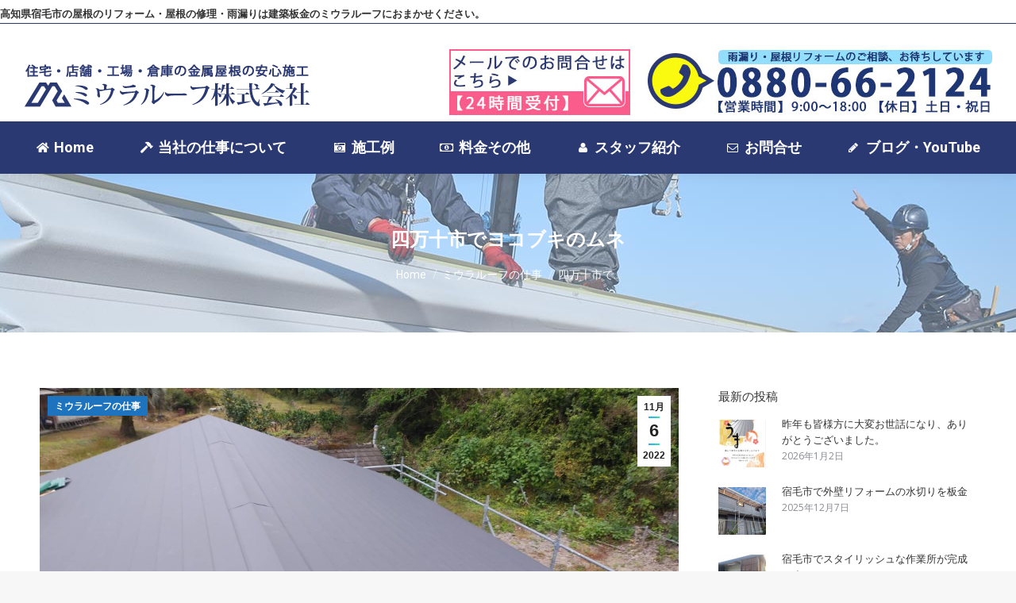

--- FILE ---
content_type: text/html; charset=UTF-8
request_url: https://miuraroof.jp/2022/11/06/%E5%9B%9B%E4%B8%87%E5%8D%81%E5%B8%82%E3%81%A7%E3%83%A8%E3%82%B3%E3%83%96%E3%82%AD%E3%81%AE%E3%83%A0%E3%83%8D/
body_size: 18699
content:
<!DOCTYPE html>
<!--[if !(IE 6) | !(IE 7) | !(IE 8)  ]><!-->
<html lang="ja" class="no-js">
<!--<![endif]-->
<head>
	<meta charset="UTF-8" />
		<meta name="viewport" content="width=device-width, initial-scale=1, maximum-scale=1, user-scalable=0">
		<meta name="theme-color" content="#1ebbf0"/>	<link rel="profile" href="http://gmpg.org/xfn/11" />
	        <script type="text/javascript">
            if (/Android|webOS|iPhone|iPad|iPod|BlackBerry|IEMobile|Opera Mini/i.test(navigator.userAgent)) {
                var originalAddEventListener = EventTarget.prototype.addEventListener,
                    oldWidth = window.innerWidth;

                EventTarget.prototype.addEventListener = function (eventName, eventHandler, useCapture) {
                    if (eventName === "resize") {
                        originalAddEventListener.call(this, eventName, function (event) {
                            if (oldWidth === window.innerWidth) {
                                return;
                            }
                            else if (oldWidth !== window.innerWidth) {
                                oldWidth = window.innerWidth;
                            }
                            if (eventHandler.handleEvent) {
                                eventHandler.handleEvent.call(this, event);
                            }
                            else {
                                eventHandler.call(this, event);
                            };
                        }, useCapture);
                    }
                    else {
                        originalAddEventListener.call(this, eventName, eventHandler, useCapture);
                    };
                };
            };
        </script>
		<title>四万十市でヨコブキのムネ &#8211; 建築板金のミウラルーフ | 高知県宿毛市の金属屋根・屋根のリフォーム・屋根の修理・雨漏りは当社へ</title>
<meta name='robots' content='max-image-preview:large' />
<link rel='dns-prefetch' href='//fonts.googleapis.com' />
<link rel="alternate" type="application/rss+xml" title="建築板金のミウラルーフ | 高知県宿毛市の金属屋根・屋根のリフォーム・屋根の修理・雨漏りは当社へ &raquo; フィード" href="https://miuraroof.jp/feed/" />
<link rel="alternate" title="oEmbed (JSON)" type="application/json+oembed" href="https://miuraroof.jp/wp-json/oembed/1.0/embed?url=https%3A%2F%2Fmiuraroof.jp%2F2022%2F11%2F06%2F%25e5%259b%259b%25e4%25b8%2587%25e5%258d%2581%25e5%25b8%2582%25e3%2581%25a7%25e3%2583%25a8%25e3%2582%25b3%25e3%2583%2596%25e3%2582%25ad%25e3%2581%25ae%25e3%2583%25a0%25e3%2583%258d%2F" />
<link rel="alternate" title="oEmbed (XML)" type="text/xml+oembed" href="https://miuraroof.jp/wp-json/oembed/1.0/embed?url=https%3A%2F%2Fmiuraroof.jp%2F2022%2F11%2F06%2F%25e5%259b%259b%25e4%25b8%2587%25e5%258d%2581%25e5%25b8%2582%25e3%2581%25a7%25e3%2583%25a8%25e3%2582%25b3%25e3%2583%2596%25e3%2582%25ad%25e3%2581%25ae%25e3%2583%25a0%25e3%2583%258d%2F&#038;format=xml" />
<style id='wp-img-auto-sizes-contain-inline-css' type='text/css'>
img:is([sizes=auto i],[sizes^="auto," i]){contain-intrinsic-size:3000px 1500px}
/*# sourceURL=wp-img-auto-sizes-contain-inline-css */
</style>
<style id='wp-emoji-styles-inline-css' type='text/css'>

	img.wp-smiley, img.emoji {
		display: inline !important;
		border: none !important;
		box-shadow: none !important;
		height: 1em !important;
		width: 1em !important;
		margin: 0 0.07em !important;
		vertical-align: -0.1em !important;
		background: none !important;
		padding: 0 !important;
	}
/*# sourceURL=wp-emoji-styles-inline-css */
</style>
<style id='wp-block-library-inline-css' type='text/css'>
:root{--wp-block-synced-color:#7a00df;--wp-block-synced-color--rgb:122,0,223;--wp-bound-block-color:var(--wp-block-synced-color);--wp-editor-canvas-background:#ddd;--wp-admin-theme-color:#007cba;--wp-admin-theme-color--rgb:0,124,186;--wp-admin-theme-color-darker-10:#006ba1;--wp-admin-theme-color-darker-10--rgb:0,107,160.5;--wp-admin-theme-color-darker-20:#005a87;--wp-admin-theme-color-darker-20--rgb:0,90,135;--wp-admin-border-width-focus:2px}@media (min-resolution:192dpi){:root{--wp-admin-border-width-focus:1.5px}}.wp-element-button{cursor:pointer}:root .has-very-light-gray-background-color{background-color:#eee}:root .has-very-dark-gray-background-color{background-color:#313131}:root .has-very-light-gray-color{color:#eee}:root .has-very-dark-gray-color{color:#313131}:root .has-vivid-green-cyan-to-vivid-cyan-blue-gradient-background{background:linear-gradient(135deg,#00d084,#0693e3)}:root .has-purple-crush-gradient-background{background:linear-gradient(135deg,#34e2e4,#4721fb 50%,#ab1dfe)}:root .has-hazy-dawn-gradient-background{background:linear-gradient(135deg,#faaca8,#dad0ec)}:root .has-subdued-olive-gradient-background{background:linear-gradient(135deg,#fafae1,#67a671)}:root .has-atomic-cream-gradient-background{background:linear-gradient(135deg,#fdd79a,#004a59)}:root .has-nightshade-gradient-background{background:linear-gradient(135deg,#330968,#31cdcf)}:root .has-midnight-gradient-background{background:linear-gradient(135deg,#020381,#2874fc)}:root{--wp--preset--font-size--normal:16px;--wp--preset--font-size--huge:42px}.has-regular-font-size{font-size:1em}.has-larger-font-size{font-size:2.625em}.has-normal-font-size{font-size:var(--wp--preset--font-size--normal)}.has-huge-font-size{font-size:var(--wp--preset--font-size--huge)}.has-text-align-center{text-align:center}.has-text-align-left{text-align:left}.has-text-align-right{text-align:right}.has-fit-text{white-space:nowrap!important}#end-resizable-editor-section{display:none}.aligncenter{clear:both}.items-justified-left{justify-content:flex-start}.items-justified-center{justify-content:center}.items-justified-right{justify-content:flex-end}.items-justified-space-between{justify-content:space-between}.screen-reader-text{border:0;clip-path:inset(50%);height:1px;margin:-1px;overflow:hidden;padding:0;position:absolute;width:1px;word-wrap:normal!important}.screen-reader-text:focus{background-color:#ddd;clip-path:none;color:#444;display:block;font-size:1em;height:auto;left:5px;line-height:normal;padding:15px 23px 14px;text-decoration:none;top:5px;width:auto;z-index:100000}html :where(.has-border-color){border-style:solid}html :where([style*=border-top-color]){border-top-style:solid}html :where([style*=border-right-color]){border-right-style:solid}html :where([style*=border-bottom-color]){border-bottom-style:solid}html :where([style*=border-left-color]){border-left-style:solid}html :where([style*=border-width]){border-style:solid}html :where([style*=border-top-width]){border-top-style:solid}html :where([style*=border-right-width]){border-right-style:solid}html :where([style*=border-bottom-width]){border-bottom-style:solid}html :where([style*=border-left-width]){border-left-style:solid}html :where(img[class*=wp-image-]){height:auto;max-width:100%}:where(figure){margin:0 0 1em}html :where(.is-position-sticky){--wp-admin--admin-bar--position-offset:var(--wp-admin--admin-bar--height,0px)}@media screen and (max-width:600px){html :where(.is-position-sticky){--wp-admin--admin-bar--position-offset:0px}}

/*# sourceURL=wp-block-library-inline-css */
</style><style id='global-styles-inline-css' type='text/css'>
:root{--wp--preset--aspect-ratio--square: 1;--wp--preset--aspect-ratio--4-3: 4/3;--wp--preset--aspect-ratio--3-4: 3/4;--wp--preset--aspect-ratio--3-2: 3/2;--wp--preset--aspect-ratio--2-3: 2/3;--wp--preset--aspect-ratio--16-9: 16/9;--wp--preset--aspect-ratio--9-16: 9/16;--wp--preset--color--black: #000000;--wp--preset--color--cyan-bluish-gray: #abb8c3;--wp--preset--color--white: #FFF;--wp--preset--color--pale-pink: #f78da7;--wp--preset--color--vivid-red: #cf2e2e;--wp--preset--color--luminous-vivid-orange: #ff6900;--wp--preset--color--luminous-vivid-amber: #fcb900;--wp--preset--color--light-green-cyan: #7bdcb5;--wp--preset--color--vivid-green-cyan: #00d084;--wp--preset--color--pale-cyan-blue: #8ed1fc;--wp--preset--color--vivid-cyan-blue: #0693e3;--wp--preset--color--vivid-purple: #9b51e0;--wp--preset--color--accent: #1ebbf0;--wp--preset--color--dark-gray: #111;--wp--preset--color--light-gray: #767676;--wp--preset--gradient--vivid-cyan-blue-to-vivid-purple: linear-gradient(135deg,rgb(6,147,227) 0%,rgb(155,81,224) 100%);--wp--preset--gradient--light-green-cyan-to-vivid-green-cyan: linear-gradient(135deg,rgb(122,220,180) 0%,rgb(0,208,130) 100%);--wp--preset--gradient--luminous-vivid-amber-to-luminous-vivid-orange: linear-gradient(135deg,rgb(252,185,0) 0%,rgb(255,105,0) 100%);--wp--preset--gradient--luminous-vivid-orange-to-vivid-red: linear-gradient(135deg,rgb(255,105,0) 0%,rgb(207,46,46) 100%);--wp--preset--gradient--very-light-gray-to-cyan-bluish-gray: linear-gradient(135deg,rgb(238,238,238) 0%,rgb(169,184,195) 100%);--wp--preset--gradient--cool-to-warm-spectrum: linear-gradient(135deg,rgb(74,234,220) 0%,rgb(151,120,209) 20%,rgb(207,42,186) 40%,rgb(238,44,130) 60%,rgb(251,105,98) 80%,rgb(254,248,76) 100%);--wp--preset--gradient--blush-light-purple: linear-gradient(135deg,rgb(255,206,236) 0%,rgb(152,150,240) 100%);--wp--preset--gradient--blush-bordeaux: linear-gradient(135deg,rgb(254,205,165) 0%,rgb(254,45,45) 50%,rgb(107,0,62) 100%);--wp--preset--gradient--luminous-dusk: linear-gradient(135deg,rgb(255,203,112) 0%,rgb(199,81,192) 50%,rgb(65,88,208) 100%);--wp--preset--gradient--pale-ocean: linear-gradient(135deg,rgb(255,245,203) 0%,rgb(182,227,212) 50%,rgb(51,167,181) 100%);--wp--preset--gradient--electric-grass: linear-gradient(135deg,rgb(202,248,128) 0%,rgb(113,206,126) 100%);--wp--preset--gradient--midnight: linear-gradient(135deg,rgb(2,3,129) 0%,rgb(40,116,252) 100%);--wp--preset--font-size--small: 13px;--wp--preset--font-size--medium: 20px;--wp--preset--font-size--large: 36px;--wp--preset--font-size--x-large: 42px;--wp--preset--spacing--20: 0.44rem;--wp--preset--spacing--30: 0.67rem;--wp--preset--spacing--40: 1rem;--wp--preset--spacing--50: 1.5rem;--wp--preset--spacing--60: 2.25rem;--wp--preset--spacing--70: 3.38rem;--wp--preset--spacing--80: 5.06rem;--wp--preset--shadow--natural: 6px 6px 9px rgba(0, 0, 0, 0.2);--wp--preset--shadow--deep: 12px 12px 50px rgba(0, 0, 0, 0.4);--wp--preset--shadow--sharp: 6px 6px 0px rgba(0, 0, 0, 0.2);--wp--preset--shadow--outlined: 6px 6px 0px -3px rgb(255, 255, 255), 6px 6px rgb(0, 0, 0);--wp--preset--shadow--crisp: 6px 6px 0px rgb(0, 0, 0);}:where(.is-layout-flex){gap: 0.5em;}:where(.is-layout-grid){gap: 0.5em;}body .is-layout-flex{display: flex;}.is-layout-flex{flex-wrap: wrap;align-items: center;}.is-layout-flex > :is(*, div){margin: 0;}body .is-layout-grid{display: grid;}.is-layout-grid > :is(*, div){margin: 0;}:where(.wp-block-columns.is-layout-flex){gap: 2em;}:where(.wp-block-columns.is-layout-grid){gap: 2em;}:where(.wp-block-post-template.is-layout-flex){gap: 1.25em;}:where(.wp-block-post-template.is-layout-grid){gap: 1.25em;}.has-black-color{color: var(--wp--preset--color--black) !important;}.has-cyan-bluish-gray-color{color: var(--wp--preset--color--cyan-bluish-gray) !important;}.has-white-color{color: var(--wp--preset--color--white) !important;}.has-pale-pink-color{color: var(--wp--preset--color--pale-pink) !important;}.has-vivid-red-color{color: var(--wp--preset--color--vivid-red) !important;}.has-luminous-vivid-orange-color{color: var(--wp--preset--color--luminous-vivid-orange) !important;}.has-luminous-vivid-amber-color{color: var(--wp--preset--color--luminous-vivid-amber) !important;}.has-light-green-cyan-color{color: var(--wp--preset--color--light-green-cyan) !important;}.has-vivid-green-cyan-color{color: var(--wp--preset--color--vivid-green-cyan) !important;}.has-pale-cyan-blue-color{color: var(--wp--preset--color--pale-cyan-blue) !important;}.has-vivid-cyan-blue-color{color: var(--wp--preset--color--vivid-cyan-blue) !important;}.has-vivid-purple-color{color: var(--wp--preset--color--vivid-purple) !important;}.has-black-background-color{background-color: var(--wp--preset--color--black) !important;}.has-cyan-bluish-gray-background-color{background-color: var(--wp--preset--color--cyan-bluish-gray) !important;}.has-white-background-color{background-color: var(--wp--preset--color--white) !important;}.has-pale-pink-background-color{background-color: var(--wp--preset--color--pale-pink) !important;}.has-vivid-red-background-color{background-color: var(--wp--preset--color--vivid-red) !important;}.has-luminous-vivid-orange-background-color{background-color: var(--wp--preset--color--luminous-vivid-orange) !important;}.has-luminous-vivid-amber-background-color{background-color: var(--wp--preset--color--luminous-vivid-amber) !important;}.has-light-green-cyan-background-color{background-color: var(--wp--preset--color--light-green-cyan) !important;}.has-vivid-green-cyan-background-color{background-color: var(--wp--preset--color--vivid-green-cyan) !important;}.has-pale-cyan-blue-background-color{background-color: var(--wp--preset--color--pale-cyan-blue) !important;}.has-vivid-cyan-blue-background-color{background-color: var(--wp--preset--color--vivid-cyan-blue) !important;}.has-vivid-purple-background-color{background-color: var(--wp--preset--color--vivid-purple) !important;}.has-black-border-color{border-color: var(--wp--preset--color--black) !important;}.has-cyan-bluish-gray-border-color{border-color: var(--wp--preset--color--cyan-bluish-gray) !important;}.has-white-border-color{border-color: var(--wp--preset--color--white) !important;}.has-pale-pink-border-color{border-color: var(--wp--preset--color--pale-pink) !important;}.has-vivid-red-border-color{border-color: var(--wp--preset--color--vivid-red) !important;}.has-luminous-vivid-orange-border-color{border-color: var(--wp--preset--color--luminous-vivid-orange) !important;}.has-luminous-vivid-amber-border-color{border-color: var(--wp--preset--color--luminous-vivid-amber) !important;}.has-light-green-cyan-border-color{border-color: var(--wp--preset--color--light-green-cyan) !important;}.has-vivid-green-cyan-border-color{border-color: var(--wp--preset--color--vivid-green-cyan) !important;}.has-pale-cyan-blue-border-color{border-color: var(--wp--preset--color--pale-cyan-blue) !important;}.has-vivid-cyan-blue-border-color{border-color: var(--wp--preset--color--vivid-cyan-blue) !important;}.has-vivid-purple-border-color{border-color: var(--wp--preset--color--vivid-purple) !important;}.has-vivid-cyan-blue-to-vivid-purple-gradient-background{background: var(--wp--preset--gradient--vivid-cyan-blue-to-vivid-purple) !important;}.has-light-green-cyan-to-vivid-green-cyan-gradient-background{background: var(--wp--preset--gradient--light-green-cyan-to-vivid-green-cyan) !important;}.has-luminous-vivid-amber-to-luminous-vivid-orange-gradient-background{background: var(--wp--preset--gradient--luminous-vivid-amber-to-luminous-vivid-orange) !important;}.has-luminous-vivid-orange-to-vivid-red-gradient-background{background: var(--wp--preset--gradient--luminous-vivid-orange-to-vivid-red) !important;}.has-very-light-gray-to-cyan-bluish-gray-gradient-background{background: var(--wp--preset--gradient--very-light-gray-to-cyan-bluish-gray) !important;}.has-cool-to-warm-spectrum-gradient-background{background: var(--wp--preset--gradient--cool-to-warm-spectrum) !important;}.has-blush-light-purple-gradient-background{background: var(--wp--preset--gradient--blush-light-purple) !important;}.has-blush-bordeaux-gradient-background{background: var(--wp--preset--gradient--blush-bordeaux) !important;}.has-luminous-dusk-gradient-background{background: var(--wp--preset--gradient--luminous-dusk) !important;}.has-pale-ocean-gradient-background{background: var(--wp--preset--gradient--pale-ocean) !important;}.has-electric-grass-gradient-background{background: var(--wp--preset--gradient--electric-grass) !important;}.has-midnight-gradient-background{background: var(--wp--preset--gradient--midnight) !important;}.has-small-font-size{font-size: var(--wp--preset--font-size--small) !important;}.has-medium-font-size{font-size: var(--wp--preset--font-size--medium) !important;}.has-large-font-size{font-size: var(--wp--preset--font-size--large) !important;}.has-x-large-font-size{font-size: var(--wp--preset--font-size--x-large) !important;}
/*# sourceURL=global-styles-inline-css */
</style>

<style id='classic-theme-styles-inline-css' type='text/css'>
/*! This file is auto-generated */
.wp-block-button__link{color:#fff;background-color:#32373c;border-radius:9999px;box-shadow:none;text-decoration:none;padding:calc(.667em + 2px) calc(1.333em + 2px);font-size:1.125em}.wp-block-file__button{background:#32373c;color:#fff;text-decoration:none}
/*# sourceURL=/wp-includes/css/classic-themes.min.css */
</style>
<link rel='stylesheet' id='contact-form-7-css' href='https://miuraroof.jp/wp/wp-content/plugins/contact-form-7/includes/css/styles.css?ver=5.3.2' type='text/css' media='all' />
<link rel='stylesheet' id='rs-plugin-settings-css' href='https://miuraroof.jp/wp/wp-content/plugins/revslider/public/assets/css/rs6.css?ver=6.2.23' type='text/css' media='all' />
<style id='rs-plugin-settings-inline-css' type='text/css'>
#rs-demo-id {}
/*# sourceURL=rs-plugin-settings-inline-css */
</style>
<link rel='stylesheet' id='the7-Defaults-css' href='https://miuraroof.jp/wp/wp-content/uploads/smile_fonts/Defaults/Defaults.css?ver=6.9' type='text/css' media='all' />
<link rel='stylesheet' id='the7-icomoon-css' href='https://miuraroof.jp/wp/wp-content/uploads/smile_fonts/icomoon/icomoon.css?ver=6.9' type='text/css' media='all' />
<link rel='stylesheet' id='tablepress-default-css' href='https://miuraroof.jp/wp/wp-content/tablepress-combined.min.css?ver=1' type='text/css' media='all' />
<link rel='stylesheet' id='dt-web-fonts-css' href='https://fonts.googleapis.com/css?family=Roboto:400,500,600,700%7COpen+Sans:400,600,700' type='text/css' media='all' />
<link rel='stylesheet' id='dt-main-css' href='https://miuraroof.jp/wp/wp-content/themes/dt-the7/css-lite/main.min.css?ver=9.7.0' type='text/css' media='all' />
<style id='dt-main-inline-css' type='text/css'>
body #load {
  display: block;
  height: 100%;
  overflow: hidden;
  position: fixed;
  width: 100%;
  z-index: 9901;
  opacity: 1;
  visibility: visible;
  transition: all .35s ease-out;
}
.load-wrap {
  width: 100%;
  height: 100%;
  background-position: center center;
  background-repeat: no-repeat;
  text-align: center;
}
.load-wrap > svg {
  position: absolute;
  top: 50%;
  left: 50%;
  transform: translate(-50%,-50%);
}
#load {
  background-color: #ffffff;
}
.uil-default rect:not(.bk) {
  fill: rgba(51,51,51,0.25);
}
.uil-ring > path {
  fill: rgba(51,51,51,0.25);
}
.ring-loader .circle {
  fill: rgba(51,51,51,0.25);
}
.ring-loader .moving-circle {
  fill: #333333;
}
.uil-hourglass .glass {
  stroke: #333333;
}
.uil-hourglass .sand {
  fill: rgba(51,51,51,0.25);
}
.spinner-loader .load-wrap {
  background-image: url("data:image/svg+xml,%3Csvg width='75px' height='75px' xmlns='http://www.w3.org/2000/svg' viewBox='0 0 100 100' preserveAspectRatio='xMidYMid' class='uil-default'%3E%3Crect x='0' y='0' width='100' height='100' fill='none' class='bk'%3E%3C/rect%3E%3Crect  x='46.5' y='40' width='7' height='20' rx='5' ry='5' fill='rgba%2851%2C51%2C51%2C0.25%29' transform='rotate(0 50 50) translate(0 -30)'%3E  %3Canimate attributeName='opacity' from='1' to='0' dur='1s' begin='0s' repeatCount='indefinite'/%3E%3C/rect%3E%3Crect  x='46.5' y='40' width='7' height='20' rx='5' ry='5' fill='rgba%2851%2C51%2C51%2C0.25%29' transform='rotate(30 50 50) translate(0 -30)'%3E  %3Canimate attributeName='opacity' from='1' to='0' dur='1s' begin='0.08333333333333333s' repeatCount='indefinite'/%3E%3C/rect%3E%3Crect  x='46.5' y='40' width='7' height='20' rx='5' ry='5' fill='rgba%2851%2C51%2C51%2C0.25%29' transform='rotate(60 50 50) translate(0 -30)'%3E  %3Canimate attributeName='opacity' from='1' to='0' dur='1s' begin='0.16666666666666666s' repeatCount='indefinite'/%3E%3C/rect%3E%3Crect  x='46.5' y='40' width='7' height='20' rx='5' ry='5' fill='rgba%2851%2C51%2C51%2C0.25%29' transform='rotate(90 50 50) translate(0 -30)'%3E  %3Canimate attributeName='opacity' from='1' to='0' dur='1s' begin='0.25s' repeatCount='indefinite'/%3E%3C/rect%3E%3Crect  x='46.5' y='40' width='7' height='20' rx='5' ry='5' fill='rgba%2851%2C51%2C51%2C0.25%29' transform='rotate(120 50 50) translate(0 -30)'%3E  %3Canimate attributeName='opacity' from='1' to='0' dur='1s' begin='0.3333333333333333s' repeatCount='indefinite'/%3E%3C/rect%3E%3Crect  x='46.5' y='40' width='7' height='20' rx='5' ry='5' fill='rgba%2851%2C51%2C51%2C0.25%29' transform='rotate(150 50 50) translate(0 -30)'%3E  %3Canimate attributeName='opacity' from='1' to='0' dur='1s' begin='0.4166666666666667s' repeatCount='indefinite'/%3E%3C/rect%3E%3Crect  x='46.5' y='40' width='7' height='20' rx='5' ry='5' fill='rgba%2851%2C51%2C51%2C0.25%29' transform='rotate(180 50 50) translate(0 -30)'%3E  %3Canimate attributeName='opacity' from='1' to='0' dur='1s' begin='0.5s' repeatCount='indefinite'/%3E%3C/rect%3E%3Crect  x='46.5' y='40' width='7' height='20' rx='5' ry='5' fill='rgba%2851%2C51%2C51%2C0.25%29' transform='rotate(210 50 50) translate(0 -30)'%3E  %3Canimate attributeName='opacity' from='1' to='0' dur='1s' begin='0.5833333333333334s' repeatCount='indefinite'/%3E%3C/rect%3E%3Crect  x='46.5' y='40' width='7' height='20' rx='5' ry='5' fill='rgba%2851%2C51%2C51%2C0.25%29' transform='rotate(240 50 50) translate(0 -30)'%3E  %3Canimate attributeName='opacity' from='1' to='0' dur='1s' begin='0.6666666666666666s' repeatCount='indefinite'/%3E%3C/rect%3E%3Crect  x='46.5' y='40' width='7' height='20' rx='5' ry='5' fill='rgba%2851%2C51%2C51%2C0.25%29' transform='rotate(270 50 50) translate(0 -30)'%3E  %3Canimate attributeName='opacity' from='1' to='0' dur='1s' begin='0.75s' repeatCount='indefinite'/%3E%3C/rect%3E%3Crect  x='46.5' y='40' width='7' height='20' rx='5' ry='5' fill='rgba%2851%2C51%2C51%2C0.25%29' transform='rotate(300 50 50) translate(0 -30)'%3E  %3Canimate attributeName='opacity' from='1' to='0' dur='1s' begin='0.8333333333333334s' repeatCount='indefinite'/%3E%3C/rect%3E%3Crect  x='46.5' y='40' width='7' height='20' rx='5' ry='5' fill='rgba%2851%2C51%2C51%2C0.25%29' transform='rotate(330 50 50) translate(0 -30)'%3E  %3Canimate attributeName='opacity' from='1' to='0' dur='1s' begin='0.9166666666666666s' repeatCount='indefinite'/%3E%3C/rect%3E%3C/svg%3E");
}
.ring-loader .load-wrap {
  background-image: url("data:image/svg+xml,%3Csvg xmlns='http://www.w3.org/2000/svg' viewBox='0 0 32 32' width='72' height='72' fill='rgba%2851%2C51%2C51%2C0.25%29'%3E   %3Cpath opacity='.25' d='M16 0 A16 16 0 0 0 16 32 A16 16 0 0 0 16 0 M16 4 A12 12 0 0 1 16 28 A12 12 0 0 1 16 4'/%3E   %3Cpath d='M16 0 A16 16 0 0 1 32 16 L28 16 A12 12 0 0 0 16 4z'%3E     %3CanimateTransform attributeName='transform' type='rotate' from='0 16 16' to='360 16 16' dur='0.8s' repeatCount='indefinite' /%3E   %3C/path%3E %3C/svg%3E");
}
.hourglass-loader .load-wrap {
  background-image: url("data:image/svg+xml,%3Csvg xmlns='http://www.w3.org/2000/svg' viewBox='0 0 32 32' width='72' height='72' fill='rgba%2851%2C51%2C51%2C0.25%29'%3E   %3Cpath transform='translate(2)' d='M0 12 V20 H4 V12z'%3E      %3Canimate attributeName='d' values='M0 12 V20 H4 V12z; M0 4 V28 H4 V4z; M0 12 V20 H4 V12z; M0 12 V20 H4 V12z' dur='1.2s' repeatCount='indefinite' begin='0' keytimes='0;.2;.5;1' keySplines='0.2 0.2 0.4 0.8;0.2 0.6 0.4 0.8;0.2 0.8 0.4 0.8' calcMode='spline'  /%3E   %3C/path%3E   %3Cpath transform='translate(8)' d='M0 12 V20 H4 V12z'%3E     %3Canimate attributeName='d' values='M0 12 V20 H4 V12z; M0 4 V28 H4 V4z; M0 12 V20 H4 V12z; M0 12 V20 H4 V12z' dur='1.2s' repeatCount='indefinite' begin='0.2' keytimes='0;.2;.5;1' keySplines='0.2 0.2 0.4 0.8;0.2 0.6 0.4 0.8;0.2 0.8 0.4 0.8' calcMode='spline'  /%3E   %3C/path%3E   %3Cpath transform='translate(14)' d='M0 12 V20 H4 V12z'%3E     %3Canimate attributeName='d' values='M0 12 V20 H4 V12z; M0 4 V28 H4 V4z; M0 12 V20 H4 V12z; M0 12 V20 H4 V12z' dur='1.2s' repeatCount='indefinite' begin='0.4' keytimes='0;.2;.5;1' keySplines='0.2 0.2 0.4 0.8;0.2 0.6 0.4 0.8;0.2 0.8 0.4 0.8' calcMode='spline' /%3E   %3C/path%3E   %3Cpath transform='translate(20)' d='M0 12 V20 H4 V12z'%3E     %3Canimate attributeName='d' values='M0 12 V20 H4 V12z; M0 4 V28 H4 V4z; M0 12 V20 H4 V12z; M0 12 V20 H4 V12z' dur='1.2s' repeatCount='indefinite' begin='0.6' keytimes='0;.2;.5;1' keySplines='0.2 0.2 0.4 0.8;0.2 0.6 0.4 0.8;0.2 0.8 0.4 0.8' calcMode='spline' /%3E   %3C/path%3E   %3Cpath transform='translate(26)' d='M0 12 V20 H4 V12z'%3E     %3Canimate attributeName='d' values='M0 12 V20 H4 V12z; M0 4 V28 H4 V4z; M0 12 V20 H4 V12z; M0 12 V20 H4 V12z' dur='1.2s' repeatCount='indefinite' begin='0.8' keytimes='0;.2;.5;1' keySplines='0.2 0.2 0.4 0.8;0.2 0.6 0.4 0.8;0.2 0.8 0.4 0.8' calcMode='spline' /%3E   %3C/path%3E %3C/svg%3E");
}

/*# sourceURL=dt-main-inline-css */
</style>
<link rel='stylesheet' id='the7-font-css' href='https://miuraroof.jp/wp/wp-content/themes/dt-the7/fonts/icomoon-the7-font/icomoon-the7-font.min.css?ver=9.7.0' type='text/css' media='all' />
<link rel='stylesheet' id='the7-awesome-fonts-css' href='https://miuraroof.jp/wp/wp-content/themes/dt-the7/fonts/FontAwesome/css/all.min.css?ver=9.7.0' type='text/css' media='all' />
<link rel='stylesheet' id='the7-awesome-fonts-back-css' href='https://miuraroof.jp/wp/wp-content/themes/dt-the7/fonts/FontAwesome/back-compat.min.css?ver=9.7.0' type='text/css' media='all' />
<link rel='stylesheet' id='the7-wpbakery-css' href='https://miuraroof.jp/wp/wp-content/themes/dt-the7/css-lite/wpbakery.min.css?ver=9.7.0' type='text/css' media='all' />
<link rel='stylesheet' id='the7-core-css' href='https://miuraroof.jp/wp/wp-content/plugins/dt-the7-core/assets/css/post-type.min.css?ver=2.5.5' type='text/css' media='all' />
<link rel='stylesheet' id='dt-custom-css' href='https://miuraroof.jp/wp/wp-content/uploads/the7-css/custom.css?ver=38129d00a8b9' type='text/css' media='all' />
<link rel='stylesheet' id='dt-media-css' href='https://miuraroof.jp/wp/wp-content/uploads/the7-css/media.css?ver=38129d00a8b9' type='text/css' media='all' />
<link rel='stylesheet' id='the7-mega-menu-css' href='https://miuraroof.jp/wp/wp-content/uploads/the7-css/mega-menu.css?ver=38129d00a8b9' type='text/css' media='all' />
<link rel='stylesheet' id='the7-elements-albums-portfolio-css' href='https://miuraroof.jp/wp/wp-content/uploads/the7-css/the7-elements-albums-portfolio.css?ver=38129d00a8b9' type='text/css' media='all' />
<link rel='stylesheet' id='the7-elements-css' href='https://miuraroof.jp/wp/wp-content/uploads/the7-css/post-type-dynamic.css?ver=38129d00a8b9' type='text/css' media='all' />
<link rel='stylesheet' id='style-css' href='https://miuraroof.jp/wp/wp-content/themes/dt-the7-child/style.css?ver=9.7.0' type='text/css' media='all' />
<script type="text/javascript" src="https://miuraroof.jp/wp/wp-includes/js/jquery/jquery.min.js?ver=3.7.1" id="jquery-core-js"></script>
<script type="text/javascript" src="https://miuraroof.jp/wp/wp-includes/js/jquery/jquery-migrate.min.js?ver=3.4.1" id="jquery-migrate-js"></script>
<script type="text/javascript" src="https://miuraroof.jp/wp/wp-content/plugins/revslider/public/assets/js/rbtools.min.js?ver=6.2.23" id="tp-tools-js"></script>
<script type="text/javascript" src="https://miuraroof.jp/wp/wp-content/plugins/revslider/public/assets/js/rs6.min.js?ver=6.2.23" id="revmin-js"></script>
<script type="text/javascript" id="dt-above-fold-js-extra">
/* <![CDATA[ */
var dtLocal = {"themeUrl":"https://miuraroof.jp/wp/wp-content/themes/dt-the7","passText":"To view this protected post, enter the password below:","moreButtonText":{"loading":"Loading...","loadMore":"Load more"},"postID":"3718","ajaxurl":"https://miuraroof.jp/wp/wp-admin/admin-ajax.php","REST":{"baseUrl":"https://miuraroof.jp/wp-json/the7/v1","endpoints":{"sendMail":"/send-mail"}},"contactMessages":{"required":"One or more fields have an error. Please check and try again.","terms":"Please accept the privacy policy.","fillTheCaptchaError":"Please, fill the captcha."},"captchaSiteKey":"","ajaxNonce":"9d346ef43a","pageData":"","themeSettings":{"smoothScroll":"off","lazyLoading":false,"accentColor":{"mode":"gradient","color":"#1ebbf0"},"desktopHeader":{"height":150},"ToggleCaptionEnabled":"disabled","ToggleCaption":"Navigation","floatingHeader":{"showAfter":94,"showMenu":true,"height":60,"logo":{"showLogo":true,"html":"\u003Cimg class=\" preload-me\" src=\"https://miuraroof.jp/wp/wp-content/uploads/2020/12/frow-42-1.png\" srcset=\"https://miuraroof.jp/wp/wp-content/uploads/2020/12/frow-42-1.png 86w, https://miuraroof.jp/wp/wp-content/uploads/2020/12/frow-84-1.png 171w\" width=\"86\" height=\"42\"   sizes=\"86px\" alt=\"\u5efa\u7bc9\u677f\u91d1\u306e\u30df\u30a6\u30e9\u30eb\u30fc\u30d5 | \u9ad8\u77e5\u770c\u5bbf\u6bdb\u5e02\u306e\u91d1\u5c5e\u5c4b\u6839\u30fb\u5c4b\u6839\u306e\u30ea\u30d5\u30a9\u30fc\u30e0\u30fb\u5c4b\u6839\u306e\u4fee\u7406\u30fb\u96e8\u6f0f\u308a\u306f\u5f53\u793e\u3078\" /\u003E","url":"https://miuraroof.jp/"}},"topLine":{"floatingTopLine":{"logo":{"showLogo":false,"html":""}}},"mobileHeader":{"firstSwitchPoint":990,"secondSwitchPoint":600,"firstSwitchPointHeight":60,"secondSwitchPointHeight":60,"mobileToggleCaptionEnabled":"disabled","mobileToggleCaption":"Menu"},"stickyMobileHeaderFirstSwitch":{"logo":{"html":"\u003Cimg class=\" preload-me\" src=\"https://miuraroof.jp/wp/wp-content/uploads/2020/12/m-logo-42.png\" srcset=\"https://miuraroof.jp/wp/wp-content/uploads/2020/12/m-logo-42.png 267w, https://miuraroof.jp/wp/wp-content/uploads/2020/12/m-logo-84.png 533w\" width=\"267\" height=\"42\"   sizes=\"267px\" alt=\"\u5efa\u7bc9\u677f\u91d1\u306e\u30df\u30a6\u30e9\u30eb\u30fc\u30d5 | \u9ad8\u77e5\u770c\u5bbf\u6bdb\u5e02\u306e\u91d1\u5c5e\u5c4b\u6839\u30fb\u5c4b\u6839\u306e\u30ea\u30d5\u30a9\u30fc\u30e0\u30fb\u5c4b\u6839\u306e\u4fee\u7406\u30fb\u96e8\u6f0f\u308a\u306f\u5f53\u793e\u3078\" /\u003E"}},"stickyMobileHeaderSecondSwitch":{"logo":{"html":"\u003Cimg class=\" preload-me\" src=\"https://miuraroof.jp/wp/wp-content/uploads/2020/12/m-logo-42.png\" srcset=\"https://miuraroof.jp/wp/wp-content/uploads/2020/12/m-logo-42.png 267w, https://miuraroof.jp/wp/wp-content/uploads/2020/12/m-logo-84.png 533w\" width=\"267\" height=\"42\"   sizes=\"267px\" alt=\"\u5efa\u7bc9\u677f\u91d1\u306e\u30df\u30a6\u30e9\u30eb\u30fc\u30d5 | \u9ad8\u77e5\u770c\u5bbf\u6bdb\u5e02\u306e\u91d1\u5c5e\u5c4b\u6839\u30fb\u5c4b\u6839\u306e\u30ea\u30d5\u30a9\u30fc\u30e0\u30fb\u5c4b\u6839\u306e\u4fee\u7406\u30fb\u96e8\u6f0f\u308a\u306f\u5f53\u793e\u3078\" /\u003E"}},"content":{"textColor":"#8b8d94","headerColor":"#333333"},"sidebar":{"switchPoint":990},"boxedWidth":"1280px","stripes":{"stripe1":{"textColor":"#787d85","headerColor":"#3b3f4a"},"stripe2":{"textColor":"#8b9199","headerColor":"#ffffff"},"stripe3":{"textColor":"#ffffff","headerColor":"#ffffff"}}},"VCMobileScreenWidth":"778"};
var dtShare = {"shareButtonText":{"facebook":"Share on Facebook","twitter":"Tweet","pinterest":"Pin it","linkedin":"Share on Linkedin","whatsapp":"Share on Whatsapp"},"overlayOpacity":"85"};
//# sourceURL=dt-above-fold-js-extra
/* ]]> */
</script>
<script type="text/javascript" src="https://miuraroof.jp/wp/wp-content/themes/dt-the7/js-lite/above-the-fold.min.js?ver=9.7.0" id="dt-above-fold-js"></script>
<link rel="https://api.w.org/" href="https://miuraroof.jp/wp-json/" /><link rel="alternate" title="JSON" type="application/json" href="https://miuraroof.jp/wp-json/wp/v2/posts/3718" /><link rel="EditURI" type="application/rsd+xml" title="RSD" href="https://miuraroof.jp/wp/xmlrpc.php?rsd" />
<meta name="generator" content="WordPress 6.9" />
<link rel="canonical" href="https://miuraroof.jp/2022/11/06/%e5%9b%9b%e4%b8%87%e5%8d%81%e5%b8%82%e3%81%a7%e3%83%a8%e3%82%b3%e3%83%96%e3%82%ad%e3%81%ae%e3%83%a0%e3%83%8d/" />
<link rel='shortlink' href='https://miuraroof.jp/?p=3718' />
<meta property="og:site_name" content="建築板金のミウラルーフ | 高知県宿毛市の金属屋根・屋根のリフォーム・屋根の修理・雨漏りは当社へ" />
<meta property="og:title" content="四万十市でヨコブキのムネ" />
<meta property="og:description" content="前回に四万十市でヨコブキ本体を施工して、とりあえずその日は残りのムネの部分に簡易的な雨漏り防止のために持ってきていた鉄板で仮ぶせをして帰っていました。今回は残りのムネの部分を工場から加工してきたものを取り付けしました。片&hellip;" />
<meta property="og:image" content="https://miuraroof.jp/wp/wp-content/uploads/2022/11/14149.jpg" />
<meta property="og:url" content="https://miuraroof.jp/2022/11/06/%e5%9b%9b%e4%b8%87%e5%8d%81%e5%b8%82%e3%81%a7%e3%83%a8%e3%82%b3%e3%83%96%e3%82%ad%e3%81%ae%e3%83%a0%e3%83%8d/" />
<meta property="og:type" content="article" />
<meta name="generator" content="Powered by WPBakery Page Builder - drag and drop page builder for WordPress."/>
<meta name="generator" content="Powered by Slider Revolution 6.2.23 - responsive, Mobile-Friendly Slider Plugin for WordPress with comfortable drag and drop interface." />
<script type="text/javascript" id="the7-loader-script">
document.addEventListener("DOMContentLoaded", function(event) { 
	var load = document.getElementById("load");
	if(!load.classList.contains('loader-removed')){
		var removeLoading = setTimeout(function() {
			load.className += " loader-removed";
		}, 300);
	}
});
</script>
		<link rel="icon" href="https://miuraroof.jp/wp/wp-content/uploads/2021/02/icon-16x16-1.png" type="image/png" sizes="16x16"/><link rel="icon" href="https://miuraroof.jp/wp/wp-content/uploads/2021/02/icon-32x32-1.png" type="image/png" sizes="32x32"/><link rel="apple-touch-icon" href="https://miuraroof.jp/wp/wp-content/uploads/2021/02/apple-touch-icon-60x60-1.png"><link rel="apple-touch-icon" sizes="76x76" href="https://miuraroof.jp/wp/wp-content/uploads/2021/02/apple-touch-icon-76x76-1.png"><link rel="apple-touch-icon" sizes="120x120" href="https://miuraroof.jp/wp/wp-content/uploads/2021/02/apple-touch-icon-120x120-precomposed.png"><link rel="apple-touch-icon" sizes="152x152" href="https://miuraroof.jp/wp/wp-content/uploads/2021/02/apple-touch-icon-152x152-1.png"><script type="text/javascript">function setREVStartSize(e){
			//window.requestAnimationFrame(function() {				 
				window.RSIW = window.RSIW===undefined ? window.innerWidth : window.RSIW;	
				window.RSIH = window.RSIH===undefined ? window.innerHeight : window.RSIH;	
				try {								
					var pw = document.getElementById(e.c).parentNode.offsetWidth,
						newh;
					pw = pw===0 || isNaN(pw) ? window.RSIW : pw;
					e.tabw = e.tabw===undefined ? 0 : parseInt(e.tabw);
					e.thumbw = e.thumbw===undefined ? 0 : parseInt(e.thumbw);
					e.tabh = e.tabh===undefined ? 0 : parseInt(e.tabh);
					e.thumbh = e.thumbh===undefined ? 0 : parseInt(e.thumbh);
					e.tabhide = e.tabhide===undefined ? 0 : parseInt(e.tabhide);
					e.thumbhide = e.thumbhide===undefined ? 0 : parseInt(e.thumbhide);
					e.mh = e.mh===undefined || e.mh=="" || e.mh==="auto" ? 0 : parseInt(e.mh,0);		
					if(e.layout==="fullscreen" || e.l==="fullscreen") 						
						newh = Math.max(e.mh,window.RSIH);					
					else{					
						e.gw = Array.isArray(e.gw) ? e.gw : [e.gw];
						for (var i in e.rl) if (e.gw[i]===undefined || e.gw[i]===0) e.gw[i] = e.gw[i-1];					
						e.gh = e.el===undefined || e.el==="" || (Array.isArray(e.el) && e.el.length==0)? e.gh : e.el;
						e.gh = Array.isArray(e.gh) ? e.gh : [e.gh];
						for (var i in e.rl) if (e.gh[i]===undefined || e.gh[i]===0) e.gh[i] = e.gh[i-1];
											
						var nl = new Array(e.rl.length),
							ix = 0,						
							sl;					
						e.tabw = e.tabhide>=pw ? 0 : e.tabw;
						e.thumbw = e.thumbhide>=pw ? 0 : e.thumbw;
						e.tabh = e.tabhide>=pw ? 0 : e.tabh;
						e.thumbh = e.thumbhide>=pw ? 0 : e.thumbh;					
						for (var i in e.rl) nl[i] = e.rl[i]<window.RSIW ? 0 : e.rl[i];
						sl = nl[0];									
						for (var i in nl) if (sl>nl[i] && nl[i]>0) { sl = nl[i]; ix=i;}															
						var m = pw>(e.gw[ix]+e.tabw+e.thumbw) ? 1 : (pw-(e.tabw+e.thumbw)) / (e.gw[ix]);					
						newh =  (e.gh[ix] * m) + (e.tabh + e.thumbh);
					}				
					if(window.rs_init_css===undefined) window.rs_init_css = document.head.appendChild(document.createElement("style"));					
					document.getElementById(e.c).height = newh+"px";
					window.rs_init_css.innerHTML += "#"+e.c+"_wrapper { height: "+newh+"px }";				
				} catch(e){
					console.log("Failure at Presize of Slider:" + e)
				}					   
			//});
		  };</script>
<noscript><style> .wpb_animate_when_almost_visible { opacity: 1; }</style></noscript><!-- Global site tag (gtag.js) - Google Analytics -->
<script async src="https://www.googletagmanager.com/gtag/js?id=G-QFVMC3P8QG"></script>
<script>
  window.dataLayer = window.dataLayer || [];
  function gtag(){dataLayer.push(arguments);}
  gtag('js', new Date());

  gtag('config', 'G-QFVMC3P8QG');
</script><style id='the7-custom-inline-css' type='text/css'>
.sub-nav .menu-item i.fa,
.sub-nav .menu-item i.fas,
.sub-nav .menu-item i.far,
.sub-nav .menu-item i.fab {
	text-align: center;
	width: 1.25em;
}

</style>
</head>
<body class="wp-singular post-template-default single single-post postid-3718 single-format-standard wp-embed-responsive wp-theme-dt-the7 wp-child-theme-dt-the7-child the7-core-ver-2.5.5 no-comments dt-responsive-on right-mobile-menu-close-icon ouside-menu-close-icon mobile-hamburger-close-bg-enable mobile-hamburger-close-bg-hover-enable  fade-medium-mobile-menu-close-icon fade-medium-menu-close-icon accent-gradient srcset-enabled btn-flat custom-btn-color custom-btn-hover-color phantom-fade phantom-shadow-decoration phantom-custom-logo-on sticky-mobile-header top-header first-switch-logo-left first-switch-menu-right second-switch-logo-left second-switch-menu-right right-mobile-menu layzr-loading-on popup-message-style dt-fa-compatibility the7-ver-9.7.0 wpb-js-composer js-comp-ver-6.5.0 vc_responsive">
<!-- The7 9.7.0 -->
<div id="load" class="spinner-loader">
	<div class="load-wrap"></div>
</div>
<div id="page" >
	<a class="skip-link screen-reader-text" href="#content">Skip to content</a>

<div class="masthead classic-header justify bg-behind-menu widgets full-height shadow-decoration shadow-mobile-header-decoration small-mobile-menu-icon dt-parent-menu-clickable show-sub-menu-on-hover show-device-logo show-mobile-logo"  role="banner">

	<div class="top-bar full-width-line top-bar-line-hide">
	<div class="top-bar-bg" ></div>
	<div class="left-widgets mini-widgets"><div class="text-area show-on-desktop hide-on-first-switch hide-on-second-switch"><h1>高知県宿毛市の屋根のリフォーム・屋根の修理・雨漏りは建築板金のミウラルーフにおまかせください。</h1>
</div><div class="text-area hide-on-desktop hide-on-first-switch in-menu-second-switch"><p><span class="head-phone5">営業時間 8:00〜18:00</span><br />
<span class="head-phone">休日 日曜日／祝祭日</span><br />
<span class="head-phone6">お問い合わせはこちらから</span><br />
<span class="head-phone2"><i class="fas fa-phone-square"></i>0880-66-2124</span></p>
</div><div class="text-area hide-on-desktop in-menu-first-switch in-top-bar"><p><span class="head-phone3"><i class="fas fa-phone-square"></i>0880-66-2124</span></p>
</div></div><div class="mini-widgets right-widgets"></div></div>

	<header class="header-bar">

		<div class="branding">
	<div id="site-title" class="assistive-text">建築板金のミウラルーフ | 高知県宿毛市の金属屋根・屋根のリフォーム・屋根の修理・雨漏りは当社へ</div>
	<div id="site-description" class="assistive-text">宿毛市の金属屋根・屋根のリフォーム・屋根の修理・雨漏りはおまかせ！</div>
	<a class="" href="https://miuraroof.jp/"><img class=" preload-me" src="https://miuraroof.jp/wp/wp-content/uploads/2020/12/logo-57m.png" srcset="https://miuraroof.jp/wp/wp-content/uploads/2020/12/logo-57m.png 362w, https://miuraroof.jp/wp/wp-content/uploads/2020/12/m-logo-114.png 724w" width="362" height="57"   sizes="362px" alt="建築板金のミウラルーフ | 高知県宿毛市の金属屋根・屋根のリフォーム・屋根の修理・雨漏りは当社へ" /><img class="mobile-logo preload-me" src="https://miuraroof.jp/wp/wp-content/uploads/2020/12/m-logo-42.png" srcset="https://miuraroof.jp/wp/wp-content/uploads/2020/12/m-logo-42.png 267w, https://miuraroof.jp/wp/wp-content/uploads/2020/12/m-logo-84.png 533w" width="267" height="42"   sizes="267px" alt="建築板金のミウラルーフ | 高知県宿毛市の金属屋根・屋根のリフォーム・屋根の修理・雨漏りは当社へ" /></a><div class="mini-widgets"></div><div class="mini-widgets"><div class="text-area show-on-desktop hide-on-first-switch hide-on-second-switch"><p>
<a href="https://miuraroof.jp/contact/" target="_blank"><br />
<img src="https://miuraroof.jp/wp/wp-content/uploads/2021/02/header-bn-d1.jpg
" alt="the7-news-banner" width="684" height="87"><br />
</a></p>
</div></div></div>

		<nav class="navigation">

			<ul id="primary-menu" class="main-nav underline-decoration l-to-r-line outside-item-remove-margin" role="menubar"><li class="menu-item menu-item-type-post_type menu-item-object-page menu-item-home menu-item-1602 first" role="presentation"><a href='https://miuraroof.jp/' class=' mega-menu-img mega-menu-img-left' data-level='1' role="menuitem"><i class="fa-fw fas fa-home" style="margin: 0px 6px 0px 0px;" ></i><span class="menu-item-text"><span class="menu-text">Home</span></span></a></li> <li class="menu-item menu-item-type-custom menu-item-object-custom menu-item-has-children menu-item-2457 has-children" role="presentation"><a href='#' class=' mega-menu-img mega-menu-img-left' data-level='1' role="menuitem"><i class="fa-fw fas fa-hammer" style="margin: 0px 6px 0px 0px;" ></i><span class="menu-item-text"><span class="menu-text">当社の仕事について</span></span></a><ul class="sub-nav gradient-hover hover-style-bg level-arrows-on" role="menubar"><li class="menu-item menu-item-type-post_type menu-item-object-page menu-item-2439 first" role="presentation"><a href='https://miuraroof.jp/yane/' class=' mega-menu-img mega-menu-img-left' data-level='2' role="menuitem"><i class="fa-fw fas fa-hammer" style="margin: 0px 6px 0px 0px;" ></i><span class="menu-item-text"><span class="menu-text">当社の仕事について</span></span></a></li> <li class="menu-item menu-item-type-post_type menu-item-object-page menu-item-2454" role="presentation"><a href='https://miuraroof.jp/yane-2/' class=' mega-menu-img mega-menu-img-left' data-level='2' role="menuitem"><i class="fa-fw Defaults-home" style="margin: 0px 6px 0px 0px;" ></i><span class="menu-item-text"><span class="menu-text">屋根のリフォーム</span></span></a></li> <li class="menu-item menu-item-type-post_type menu-item-object-page menu-item-2437" role="presentation"><a href='https://miuraroof.jp/bannkin-1/' class=' mega-menu-img mega-menu-img-left' data-level='2' role="menuitem"><i class="fa-fw Defaults-chevron-right" style="margin: 0px 6px 0px 0px;" ></i><span class="menu-item-text"><span class="menu-text">建築板金とは</span></span></a></li> <li class="menu-item menu-item-type-post_type menu-item-object-page menu-item-2434" role="presentation"><a href='https://miuraroof.jp/services-2/' class=' mega-menu-img mega-menu-img-left' data-level='2' role="menuitem"><i class="fa-fw Defaults-chevron-right" style="margin: 0px 6px 0px 0px;" ></i><span class="menu-item-text"><span class="menu-text">地震対策</span></span></a></li> <li class="menu-item menu-item-type-post_type menu-item-object-page menu-item-2440" role="presentation"><a href='https://miuraroof.jp/choice/' class=' mega-menu-img mega-menu-img-left' data-level='2' role="menuitem"><i class="fa-fw Defaults-smile-o" style="margin: 0px 6px 0px 0px;" ></i><span class="menu-item-text"><span class="menu-text">業者の選び方</span></span></a></li> </ul></li> <li class="menu-item menu-item-type-post_type menu-item-object-page menu-item-2445" role="presentation"><a href='https://miuraroof.jp/portforio/' class=' mega-menu-img mega-menu-img-left' data-level='1' role="menuitem"><i class="fa-fw Defaults-camera-retro" style="margin: 0px 6px 0px 0px;" ></i><span class="menu-item-text"><span class="menu-text">施工例</span></span></a></li> <li class="menu-item menu-item-type-custom menu-item-object-custom menu-item-has-children menu-item-2680 has-children" role="presentation"><a href='#' class=' mega-menu-img mega-menu-img-left' data-level='1' role="menuitem"><i class="fa-fw far fa-money-bill-alt" style="margin: 0px 6px 0px 0px;" ></i><span class="menu-item-text"><span class="menu-text">料金その他</span></span></a><ul class="sub-nav gradient-hover hover-style-bg level-arrows-on" role="menubar"><li class="menu-item menu-item-type-post_type menu-item-object-page menu-item-2441 first" role="presentation"><a href='https://miuraroof.jp/praices-1/' class=' mega-menu-img mega-menu-img-left' data-level='2' role="menuitem"><i class="fa-fw far fa-money-bill-alt" style="margin: 0px 6px 0px 0px;" ></i><span class="menu-item-text"><span class="menu-text">料金ついて</span></span></a></li> <li class="menu-item menu-item-type-post_type menu-item-object-page menu-item-2438" role="presentation"><a href='https://miuraroof.jp/flow/' class=' mega-menu-img mega-menu-img-left' data-level='2' role="menuitem"><i class="fa-fw Defaults-chevron-right" style="margin: 0px 6px 0px 0px;" ></i><span class="menu-item-text"><span class="menu-text">工事の流れ</span></span></a></li> <li class="menu-item menu-item-type-post_type menu-item-object-page menu-item-2444" role="presentation"><a href='https://miuraroof.jp/faq/' class=' mega-menu-img mega-menu-img-left' data-level='2' role="menuitem"><i class="fa-fw Defaults-comments" style="margin: 0px 6px 0px 0px;" ></i><span class="menu-item-text"><span class="menu-text">よくある質問</span></span></a></li> </ul></li> <li class="menu-item menu-item-type-custom menu-item-object-custom menu-item-has-children menu-item-2729 has-children" role="presentation"><a href='#' class=' mega-menu-img mega-menu-img-left' data-level='1' role="menuitem"><i class="fa-fw Defaults-user" style="margin: 0px 6px 0px 0px;" ></i><span class="menu-item-text"><span class="menu-text">スタッフ紹介</span></span></a><ul class="sub-nav gradient-hover hover-style-bg level-arrows-on" role="menubar"><li class="menu-item menu-item-type-post_type menu-item-object-page menu-item-2446 first" role="presentation"><a href='https://miuraroof.jp/staff-2/' class=' mega-menu-img mega-menu-img-left' data-level='2' role="menuitem"><i class="fa-fw Defaults-user" style="margin: 0px 6px 0px 0px;" ></i><span class="menu-item-text"><span class="menu-text">スタッフ紹介</span></span></a></li> <li class="menu-item menu-item-type-post_type menu-item-object-page menu-item-2458" role="presentation"><a href='https://miuraroof.jp/work/' class=' mega-menu-img mega-menu-img-left' data-level='2' role="menuitem"><i class="fa-fw Defaults-chevron-right" style="margin: 0px 6px 0px 0px;" ></i><span class="menu-item-text"><span class="menu-text">作業の紹介</span></span></a></li> <li class="menu-item menu-item-type-post_type menu-item-object-page menu-item-2692" role="presentation"><a href='https://miuraroof.jp/interview-1/' class=' mega-menu-img mega-menu-img-left' data-level='2' role="menuitem"><i class="fa-fw fas fa-hammer" style="margin: 0px 6px 0px 0px;" ></i><span class="menu-item-text"><span class="menu-text">三浦浩二-仕事について</span></span></a></li> <li class="menu-item menu-item-type-post_type menu-item-object-page menu-item-2698" role="presentation"><a href='https://miuraroof.jp/staff-s/' class=' mega-menu-img mega-menu-img-left' data-level='2' role="menuitem"><i class="fa-fw fas fa-hammer" style="margin: 0px 6px 0px 0px;" ></i><span class="menu-item-text"><span class="menu-text">三浦伸二-仕事について</span></span></a></li> </ul></li> <li class="menu-item menu-item-type-custom menu-item-object-custom menu-item-has-children menu-item-2683 has-children" role="presentation"><a href='#' class=' mega-menu-img mega-menu-img-left' data-level='1' role="menuitem"><i class="fa-fw Defaults-envelope-o" style="margin: 0px 6px 0px 0px;" ></i><span class="menu-item-text"><span class="menu-text">お問合せ</span></span></a><ul class="sub-nav gradient-hover hover-style-bg level-arrows-on" role="menubar"><li class="menu-item menu-item-type-post_type menu-item-object-page menu-item-2443 first" role="presentation"><a href='https://miuraroof.jp/contact/' class=' mega-menu-img mega-menu-img-left' data-level='2' role="menuitem"><i class="fa-fw far fa-envelope" style="margin: 0px 6px 0px 0px;" ></i><span class="menu-item-text"><span class="menu-text">お問合せ</span></span></a></li> <li class="menu-item menu-item-type-post_type menu-item-object-page menu-item-2453" role="presentation"><a href='https://miuraroof.jp/access/' class=' mega-menu-img mega-menu-img-left' data-level='2' role="menuitem"><i class="fa-fw Defaults-chevron-right" style="margin: 0px 6px 0px 0px;" ></i><span class="menu-item-text"><span class="menu-text">地図・アクセス</span></span></a></li> <li class="menu-item menu-item-type-post_type menu-item-object-page menu-item-2456" role="presentation"><a href='https://miuraroof.jp/%e4%bc%9a%e7%a4%be%e6%a6%82%e8%a6%81/' class=' mega-menu-img mega-menu-img-left' data-level='2' role="menuitem"><i class="fa-fw Defaults-chevron-right" style="margin: 0px 6px 0px 0px;" ></i><span class="menu-item-text"><span class="menu-text">会社概要</span></span></a></li> </ul></li> <li class="menu-item menu-item-type-custom menu-item-object-custom menu-item-has-children menu-item-3588 has-children" role="presentation"><a href='#' class=' mega-menu-img mega-menu-img-left' data-level='1' role="menuitem"><i class="fa-fw Defaults-pencil" style="margin: 0px 6px 0px 0px;" ></i><span class="menu-item-text"><span class="menu-text">ブログ・YouTube</span></span></a><ul class="sub-nav gradient-hover hover-style-bg level-arrows-on" role="menubar"><li class="menu-item menu-item-type-post_type menu-item-object-page menu-item-2747 first" role="presentation"><a href='https://miuraroof.jp/blog/' class=' mega-menu-img mega-menu-img-left' data-level='2' role="menuitem"><i class="fa-fw fas fa-marker" style="margin: 0px 6px 0px 0px;" ></i><span class="menu-item-text"><span class="menu-text">ブログ</span></span></a></li> <li class="menu-item menu-item-type-post_type menu-item-object-page menu-item-3587" role="presentation"><a href='https://miuraroof.jp/youtube/' class=' mega-menu-img mega-menu-img-left' data-level='2' role="menuitem"><i class="fa-fw Defaults-youtube" style="margin: 0px 6px 0px 0px;" ></i><span class="menu-item-text"><span class="menu-text">youtube</span></span></a></li> </ul></li> </ul>
			
		</nav>

	</header>

</div>
<div class="dt-mobile-header mobile-menu-show-divider">
	<div class="dt-close-mobile-menu-icon"><div class="close-line-wrap"><span class="close-line"></span><span class="close-line"></span><span class="close-line"></span></div></div>	<ul id="mobile-menu" class="mobile-main-nav" role="menubar">
		<li class="menu-item menu-item-type-post_type menu-item-object-page menu-item-home menu-item-1602 first" role="presentation"><a href='https://miuraroof.jp/' class=' mega-menu-img mega-menu-img-left' data-level='1' role="menuitem"><i class="fa-fw fas fa-home" style="margin: 0px 6px 0px 0px;" ></i><span class="menu-item-text"><span class="menu-text">Home</span></span></a></li> <li class="menu-item menu-item-type-custom menu-item-object-custom menu-item-has-children menu-item-2457 has-children" role="presentation"><a href='#' class=' mega-menu-img mega-menu-img-left' data-level='1' role="menuitem"><i class="fa-fw fas fa-hammer" style="margin: 0px 6px 0px 0px;" ></i><span class="menu-item-text"><span class="menu-text">当社の仕事について</span></span></a><ul class="sub-nav gradient-hover hover-style-bg level-arrows-on" role="menubar"><li class="menu-item menu-item-type-post_type menu-item-object-page menu-item-2439 first" role="presentation"><a href='https://miuraroof.jp/yane/' class=' mega-menu-img mega-menu-img-left' data-level='2' role="menuitem"><i class="fa-fw fas fa-hammer" style="margin: 0px 6px 0px 0px;" ></i><span class="menu-item-text"><span class="menu-text">当社の仕事について</span></span></a></li> <li class="menu-item menu-item-type-post_type menu-item-object-page menu-item-2454" role="presentation"><a href='https://miuraroof.jp/yane-2/' class=' mega-menu-img mega-menu-img-left' data-level='2' role="menuitem"><i class="fa-fw Defaults-home" style="margin: 0px 6px 0px 0px;" ></i><span class="menu-item-text"><span class="menu-text">屋根のリフォーム</span></span></a></li> <li class="menu-item menu-item-type-post_type menu-item-object-page menu-item-2437" role="presentation"><a href='https://miuraroof.jp/bannkin-1/' class=' mega-menu-img mega-menu-img-left' data-level='2' role="menuitem"><i class="fa-fw Defaults-chevron-right" style="margin: 0px 6px 0px 0px;" ></i><span class="menu-item-text"><span class="menu-text">建築板金とは</span></span></a></li> <li class="menu-item menu-item-type-post_type menu-item-object-page menu-item-2434" role="presentation"><a href='https://miuraroof.jp/services-2/' class=' mega-menu-img mega-menu-img-left' data-level='2' role="menuitem"><i class="fa-fw Defaults-chevron-right" style="margin: 0px 6px 0px 0px;" ></i><span class="menu-item-text"><span class="menu-text">地震対策</span></span></a></li> <li class="menu-item menu-item-type-post_type menu-item-object-page menu-item-2440" role="presentation"><a href='https://miuraroof.jp/choice/' class=' mega-menu-img mega-menu-img-left' data-level='2' role="menuitem"><i class="fa-fw Defaults-smile-o" style="margin: 0px 6px 0px 0px;" ></i><span class="menu-item-text"><span class="menu-text">業者の選び方</span></span></a></li> </ul></li> <li class="menu-item menu-item-type-post_type menu-item-object-page menu-item-2445" role="presentation"><a href='https://miuraroof.jp/portforio/' class=' mega-menu-img mega-menu-img-left' data-level='1' role="menuitem"><i class="fa-fw Defaults-camera-retro" style="margin: 0px 6px 0px 0px;" ></i><span class="menu-item-text"><span class="menu-text">施工例</span></span></a></li> <li class="menu-item menu-item-type-custom menu-item-object-custom menu-item-has-children menu-item-2680 has-children" role="presentation"><a href='#' class=' mega-menu-img mega-menu-img-left' data-level='1' role="menuitem"><i class="fa-fw far fa-money-bill-alt" style="margin: 0px 6px 0px 0px;" ></i><span class="menu-item-text"><span class="menu-text">料金その他</span></span></a><ul class="sub-nav gradient-hover hover-style-bg level-arrows-on" role="menubar"><li class="menu-item menu-item-type-post_type menu-item-object-page menu-item-2441 first" role="presentation"><a href='https://miuraroof.jp/praices-1/' class=' mega-menu-img mega-menu-img-left' data-level='2' role="menuitem"><i class="fa-fw far fa-money-bill-alt" style="margin: 0px 6px 0px 0px;" ></i><span class="menu-item-text"><span class="menu-text">料金ついて</span></span></a></li> <li class="menu-item menu-item-type-post_type menu-item-object-page menu-item-2438" role="presentation"><a href='https://miuraroof.jp/flow/' class=' mega-menu-img mega-menu-img-left' data-level='2' role="menuitem"><i class="fa-fw Defaults-chevron-right" style="margin: 0px 6px 0px 0px;" ></i><span class="menu-item-text"><span class="menu-text">工事の流れ</span></span></a></li> <li class="menu-item menu-item-type-post_type menu-item-object-page menu-item-2444" role="presentation"><a href='https://miuraroof.jp/faq/' class=' mega-menu-img mega-menu-img-left' data-level='2' role="menuitem"><i class="fa-fw Defaults-comments" style="margin: 0px 6px 0px 0px;" ></i><span class="menu-item-text"><span class="menu-text">よくある質問</span></span></a></li> </ul></li> <li class="menu-item menu-item-type-custom menu-item-object-custom menu-item-has-children menu-item-2729 has-children" role="presentation"><a href='#' class=' mega-menu-img mega-menu-img-left' data-level='1' role="menuitem"><i class="fa-fw Defaults-user" style="margin: 0px 6px 0px 0px;" ></i><span class="menu-item-text"><span class="menu-text">スタッフ紹介</span></span></a><ul class="sub-nav gradient-hover hover-style-bg level-arrows-on" role="menubar"><li class="menu-item menu-item-type-post_type menu-item-object-page menu-item-2446 first" role="presentation"><a href='https://miuraroof.jp/staff-2/' class=' mega-menu-img mega-menu-img-left' data-level='2' role="menuitem"><i class="fa-fw Defaults-user" style="margin: 0px 6px 0px 0px;" ></i><span class="menu-item-text"><span class="menu-text">スタッフ紹介</span></span></a></li> <li class="menu-item menu-item-type-post_type menu-item-object-page menu-item-2458" role="presentation"><a href='https://miuraroof.jp/work/' class=' mega-menu-img mega-menu-img-left' data-level='2' role="menuitem"><i class="fa-fw Defaults-chevron-right" style="margin: 0px 6px 0px 0px;" ></i><span class="menu-item-text"><span class="menu-text">作業の紹介</span></span></a></li> <li class="menu-item menu-item-type-post_type menu-item-object-page menu-item-2692" role="presentation"><a href='https://miuraroof.jp/interview-1/' class=' mega-menu-img mega-menu-img-left' data-level='2' role="menuitem"><i class="fa-fw fas fa-hammer" style="margin: 0px 6px 0px 0px;" ></i><span class="menu-item-text"><span class="menu-text">三浦浩二-仕事について</span></span></a></li> <li class="menu-item menu-item-type-post_type menu-item-object-page menu-item-2698" role="presentation"><a href='https://miuraroof.jp/staff-s/' class=' mega-menu-img mega-menu-img-left' data-level='2' role="menuitem"><i class="fa-fw fas fa-hammer" style="margin: 0px 6px 0px 0px;" ></i><span class="menu-item-text"><span class="menu-text">三浦伸二-仕事について</span></span></a></li> </ul></li> <li class="menu-item menu-item-type-custom menu-item-object-custom menu-item-has-children menu-item-2683 has-children" role="presentation"><a href='#' class=' mega-menu-img mega-menu-img-left' data-level='1' role="menuitem"><i class="fa-fw Defaults-envelope-o" style="margin: 0px 6px 0px 0px;" ></i><span class="menu-item-text"><span class="menu-text">お問合せ</span></span></a><ul class="sub-nav gradient-hover hover-style-bg level-arrows-on" role="menubar"><li class="menu-item menu-item-type-post_type menu-item-object-page menu-item-2443 first" role="presentation"><a href='https://miuraroof.jp/contact/' class=' mega-menu-img mega-menu-img-left' data-level='2' role="menuitem"><i class="fa-fw far fa-envelope" style="margin: 0px 6px 0px 0px;" ></i><span class="menu-item-text"><span class="menu-text">お問合せ</span></span></a></li> <li class="menu-item menu-item-type-post_type menu-item-object-page menu-item-2453" role="presentation"><a href='https://miuraroof.jp/access/' class=' mega-menu-img mega-menu-img-left' data-level='2' role="menuitem"><i class="fa-fw Defaults-chevron-right" style="margin: 0px 6px 0px 0px;" ></i><span class="menu-item-text"><span class="menu-text">地図・アクセス</span></span></a></li> <li class="menu-item menu-item-type-post_type menu-item-object-page menu-item-2456" role="presentation"><a href='https://miuraroof.jp/%e4%bc%9a%e7%a4%be%e6%a6%82%e8%a6%81/' class=' mega-menu-img mega-menu-img-left' data-level='2' role="menuitem"><i class="fa-fw Defaults-chevron-right" style="margin: 0px 6px 0px 0px;" ></i><span class="menu-item-text"><span class="menu-text">会社概要</span></span></a></li> </ul></li> <li class="menu-item menu-item-type-custom menu-item-object-custom menu-item-has-children menu-item-3588 has-children" role="presentation"><a href='#' class=' mega-menu-img mega-menu-img-left' data-level='1' role="menuitem"><i class="fa-fw Defaults-pencil" style="margin: 0px 6px 0px 0px;" ></i><span class="menu-item-text"><span class="menu-text">ブログ・YouTube</span></span></a><ul class="sub-nav gradient-hover hover-style-bg level-arrows-on" role="menubar"><li class="menu-item menu-item-type-post_type menu-item-object-page menu-item-2747 first" role="presentation"><a href='https://miuraroof.jp/blog/' class=' mega-menu-img mega-menu-img-left' data-level='2' role="menuitem"><i class="fa-fw fas fa-marker" style="margin: 0px 6px 0px 0px;" ></i><span class="menu-item-text"><span class="menu-text">ブログ</span></span></a></li> <li class="menu-item menu-item-type-post_type menu-item-object-page menu-item-3587" role="presentation"><a href='https://miuraroof.jp/youtube/' class=' mega-menu-img mega-menu-img-left' data-level='2' role="menuitem"><i class="fa-fw Defaults-youtube" style="margin: 0px 6px 0px 0px;" ></i><span class="menu-item-text"><span class="menu-text">youtube</span></span></a></li> </ul></li> 	</ul>
	<div class='mobile-mini-widgets-in-menu'></div>
</div>


		<div class="page-title title-center solid-bg page-title-responsive-enabled bg-img-enabled">
			<div class="wf-wrap">

				<div class="page-title-head hgroup"><h1 class="entry-title">四万十市でヨコブキのムネ</h1></div><div class="page-title-breadcrumbs"><div class="assistive-text">You are here:</div><ol class="breadcrumbs text-small" itemscope itemtype="https://schema.org/BreadcrumbList"><li itemprop="itemListElement" itemscope itemtype="https://schema.org/ListItem"><a itemprop="item" href="https://miuraroof.jp/" title=""><span itemprop="name">Home</span></a><meta itemprop="position" content="1" /></li><li itemprop="itemListElement" itemscope itemtype="https://schema.org/ListItem"><a itemprop="item" href="https://miuraroof.jp/category/miurawork/" title=""><span itemprop="name">ミウラルーフの仕事</span></a><meta itemprop="position" content="2" /></li><li class="current" itemprop="itemListElement" itemscope itemtype="https://schema.org/ListItem"><span itemprop="name">四万十市で&hellip;</span><meta itemprop="position" content="3" /></li></ol></div>			</div>
		</div>

		

<div id="main" class="sidebar-right sidebar-divider-off">

	
	<div class="main-gradient"></div>
	<div class="wf-wrap">
	<div class="wf-container-main">

	

			<div id="content" class="content" role="main">

				
<article id="post-3718" class="vertical-fancy-style post-3718 post type-post status-publish format-standard has-post-thumbnail category-miurawork category-1 description-off">

	<div class="post-thumbnail"><div class="fancy-date"><a title="2:12 PM" href="https://miuraroof.jp/2022/11/06/" rel="nofollow"><span class="entry-month">11月</span><span class="entry-date updated">6</span><span class="entry-year">2022</span></a></div><span class="fancy-categories"><a href="https://miuraroof.jp/category/miurawork/" rel="category tag" style="background-color:#1e73be;color:#;">ミウラルーフの仕事</a></span><img class="preload-me lazy-load" src="data:image/svg+xml,%3Csvg%20xmlns%3D&#39;http%3A%2F%2Fwww.w3.org%2F2000%2Fsvg&#39;%20viewBox%3D&#39;0%200%201080%20607&#39;%2F%3E" data-src="https://miuraroof.jp/wp/wp-content/uploads/2022/11/14149.jpg" data-srcset="https://miuraroof.jp/wp/wp-content/uploads/2022/11/14149.jpg 1080w" width="1080" height="607"  title="14149" alt="" /></div><div class="entry-content"><p><img fetchpriority="high" decoding="async" class="alignnone wp-image-3717 size-full" src="https://miuraroof.jp/wp/wp-content/uploads/2022/11/14148.jpg" alt="" width="1080" height="607" srcset="https://miuraroof.jp/wp/wp-content/uploads/2022/11/14148.jpg 1080w, https://miuraroof.jp/wp/wp-content/uploads/2022/11/14148-300x169.jpg 300w, https://miuraroof.jp/wp/wp-content/uploads/2022/11/14148-1024x576.jpg 1024w, https://miuraroof.jp/wp/wp-content/uploads/2022/11/14148-768x432.jpg 768w" sizes="(max-width: 1080px) 100vw, 1080px" /></p>
<p><span style="font-size: 14pt">前回に四万十市でヨコブキ本体を施工して、とりあえずその日は残りのムネの部分に簡易的な雨漏り防止のために持ってきていた鉄板で仮ぶせをして帰っていました。今回は残りのムネの部分を工場から加工してきたものを取り付けしました。片方の流れがわは最後のヨコブキ本体の水上のハゼの部分にハゼを引っかけて、もう片方の流れがわは直角ぐらいに加工してきた引っかける部分をヨコブキ本体のハゼにツカミで少しづつつかんでいき引っかけています。ムネの全長が１４メートルほどあるので四つほどに分けて加工してきました。この工場から加工してくるムネの寸法どりが正確でないとダスすぎて外れやすくなったりキツすぎてつかめなくなったりするのでムズカシイところです。</span></p>
</div><div class="post-meta wf-mobile-collapsed"><div class="entry-meta"><span class="category-link">Category:&nbsp;<a href="https://miuraroof.jp/category/miurawork/" >ミウラルーフの仕事</a></span><a class="author vcard" href="https://miuraroof.jp/author/miuraroof/" title="View all posts by miuraroof" rel="author">By <span class="fn">miuraroof</span></a><a href="https://miuraroof.jp/2022/11/06/" title="2:12 PM" class="data-link" rel="bookmark"><time class="entry-date updated" datetime="2022-11-06T14:12:55+09:00">2022年11月6日</time></a></div></div>		<div class="author-info entry-author">
			<span class="author-avatar no-avatar"></span>			<div class="author-description">
				<h4><span class="author-heading">Author:</span>&nbsp;miuraroof</h4>
								<p class="author-bio"></p>
			</div>
		</div>
	<nav class="navigation post-navigation" role="navigation"><h2 class="screen-reader-text">Post navigation</h2><div class="nav-links"><a class="nav-previous" href="https://miuraroof.jp/2022/10/30/%e5%9b%9b%e4%b8%87%e5%8d%81%e5%b8%82%e3%81%a7%e3%83%a8%e3%82%b3%e3%83%96%e3%82%ad/" rel="prev"><i class="icomoon-the7-font-the7-arrow-29-3" aria-hidden="true"></i><span class="meta-nav" aria-hidden="true">Previous</span><span class="screen-reader-text">Previous post:</span><span class="post-title h4-size">四万十市でヨコブキ</span></a><a class="nav-next" href="https://miuraroof.jp/2022/11/27/%e3%81%82%e3%81%84%e3%81%aa%e3%82%93%e7%94%ba%e3%81%a7%e5%8d%8a%e5%88%87%e3%82%8a%e3%81%a5%e3%81%be%e5%b1%8b%e6%a0%b9%e3%81%ae%e3%83%a8%e3%82%b3%e3%83%96%e3%82%ad%e3%82%92%e7%8f%be%e5%a0%b4%e6%88%90/" rel="next"><i class="icomoon-the7-font-the7-arrow-29-2" aria-hidden="true"></i><span class="meta-nav" aria-hidden="true">Next</span><span class="screen-reader-text">Next post:</span><span class="post-title h4-size">あいなん町で半切りづま屋根のヨコブキを現場成形</span></a></div></nav><div class="single-related-posts"><h3>Related Posts</h3><section class="items-grid"><div class=" related-item"><article class="post-format-standard"><div class="mini-post-img"><a class="alignleft post-rollover layzr-bg" href="https://miuraroof.jp/2026/01/02/%e6%98%a8%e5%b9%b4%e3%82%82%e7%9a%86%e6%a7%98%e6%96%b9%e3%81%ab%e5%a4%a7%e5%a4%89%e3%81%8a%e4%b8%96%e8%a9%b1%e3%81%ab%e3%81%aa%e3%82%8a%e3%80%81%e3%81%82%e3%82%8a%e3%81%8c%e3%81%a8%e3%81%86%e3%81%94-2/" aria-label="Post image"><img class="preload-me lazy-load" src="data:image/svg+xml,%3Csvg%20xmlns%3D&#39;http%3A%2F%2Fwww.w3.org%2F2000%2Fsvg&#39;%20viewBox%3D&#39;0%200%20110%2080&#39;%2F%3E" data-src="https://miuraroof.jp/wp/wp-content/uploads/2026/01/26182-110x80.jpg" data-srcset="https://miuraroof.jp/wp/wp-content/uploads/2026/01/26182-110x80.jpg 110w, https://miuraroof.jp/wp/wp-content/uploads/2026/01/26182-220x160.jpg 220w" width="110" height="80"  alt="" /></a></div><div class="post-content"><a href="https://miuraroof.jp/2026/01/02/%e6%98%a8%e5%b9%b4%e3%82%82%e7%9a%86%e6%a7%98%e6%96%b9%e3%81%ab%e5%a4%a7%e5%a4%89%e3%81%8a%e4%b8%96%e8%a9%b1%e3%81%ab%e3%81%aa%e3%82%8a%e3%80%81%e3%81%82%e3%82%8a%e3%81%8c%e3%81%a8%e3%81%86%e3%81%94-2/">昨年も皆様方に大変お世話になり、ありがとうございました。</a><br /><time class="text-secondary" datetime="2026-01-02T09:17:37+09:00">2026年1月2日</time></div></article></div><div class=" related-item"><article class="post-format-standard"><div class="mini-post-img"><a class="alignleft post-rollover layzr-bg" href="https://miuraroof.jp/2025/12/07/%e5%ae%bf%e6%af%9b%e5%b8%82%e3%81%a7%e5%a4%96%e5%a3%81%e3%83%aa%e3%83%95%e3%82%a9%e3%83%bc%e3%83%a0%e3%81%ae%e6%b0%b4%e5%88%87%e3%82%8a%e3%82%92%e6%9d%bf%e9%87%91/" aria-label="Post image"><img class="preload-me lazy-load" src="data:image/svg+xml,%3Csvg%20xmlns%3D&#39;http%3A%2F%2Fwww.w3.org%2F2000%2Fsvg&#39;%20viewBox%3D&#39;0%200%20110%2080&#39;%2F%3E" data-src="https://miuraroof.jp/wp/wp-content/uploads/2025/12/25852_0-110x80.jpg" data-srcset="https://miuraroof.jp/wp/wp-content/uploads/2025/12/25852_0-110x80.jpg 110w, https://miuraroof.jp/wp/wp-content/uploads/2025/12/25852_0-220x160.jpg 220w" width="110" height="80"  alt="" /></a></div><div class="post-content"><a href="https://miuraroof.jp/2025/12/07/%e5%ae%bf%e6%af%9b%e5%b8%82%e3%81%a7%e5%a4%96%e5%a3%81%e3%83%aa%e3%83%95%e3%82%a9%e3%83%bc%e3%83%a0%e3%81%ae%e6%b0%b4%e5%88%87%e3%82%8a%e3%82%92%e6%9d%bf%e9%87%91/">宿毛市で外壁リフォームの水切りを板金</a><br /><time class="text-secondary" datetime="2025-12-07T22:54:43+09:00">2025年12月7日</time></div></article></div><div class=" related-item"><article class="post-format-standard"><div class="mini-post-img"><a class="alignleft post-rollover layzr-bg" href="https://miuraroof.jp/2025/10/26/%e5%ae%bf%e6%af%9b%e5%b8%82%e3%81%a7%e3%82%b9%e3%82%bf%e3%82%a4%e3%83%aa%e3%83%83%e3%82%b7%e3%83%a5%e3%81%aa%e4%bd%9c%e6%a5%ad%e6%89%80%e3%81%8c%e5%ae%8c%e6%88%90%e3%81%a7%e3%81%99%e3%80%82/" aria-label="Post image"><img class="preload-me lazy-load" src="data:image/svg+xml,%3Csvg%20xmlns%3D&#39;http%3A%2F%2Fwww.w3.org%2F2000%2Fsvg&#39;%20viewBox%3D&#39;0%200%20110%2080&#39;%2F%3E" data-src="https://miuraroof.jp/wp/wp-content/uploads/2025/10/25348_0-110x80.jpg" data-srcset="https://miuraroof.jp/wp/wp-content/uploads/2025/10/25348_0-110x80.jpg 110w, https://miuraroof.jp/wp/wp-content/uploads/2025/10/25348_0-220x160.jpg 220w" width="110" height="80"  alt="" /></a></div><div class="post-content"><a href="https://miuraroof.jp/2025/10/26/%e5%ae%bf%e6%af%9b%e5%b8%82%e3%81%a7%e3%82%b9%e3%82%bf%e3%82%a4%e3%83%aa%e3%83%83%e3%82%b7%e3%83%a5%e3%81%aa%e4%bd%9c%e6%a5%ad%e6%89%80%e3%81%8c%e5%ae%8c%e6%88%90%e3%81%a7%e3%81%99%e3%80%82/">宿毛市でスタイリッシュな作業所が完成です。</a><br /><time class="text-secondary" datetime="2025-10-26T19:09:22+09:00">2025年10月26日</time></div></article></div><div class=" related-item"><article class="post-format-standard"><div class="mini-post-img"><a class="alignleft post-rollover layzr-bg" href="https://miuraroof.jp/2025/09/21/%e5%ae%bf%e6%af%9b%e5%b8%82%e3%81%a7%e3%83%99%e3%83%a9%e3%83%b3%e3%83%80%e3%82%92%e5%b1%8b%e6%a0%b9%e3%83%aa%e3%83%95%e3%82%a9%e3%83%bc%e3%83%a0/" aria-label="Post image"><img class="preload-me lazy-load" src="data:image/svg+xml,%3Csvg%20xmlns%3D&#39;http%3A%2F%2Fwww.w3.org%2F2000%2Fsvg&#39;%20viewBox%3D&#39;0%200%20110%2080&#39;%2F%3E" data-src="https://miuraroof.jp/wp/wp-content/uploads/2025/09/25087_0-110x80.jpg" data-srcset="https://miuraroof.jp/wp/wp-content/uploads/2025/09/25087_0-110x80.jpg 110w, https://miuraroof.jp/wp/wp-content/uploads/2025/09/25087_0-220x160.jpg 220w" width="110" height="80"  alt="" /></a></div><div class="post-content"><a href="https://miuraroof.jp/2025/09/21/%e5%ae%bf%e6%af%9b%e5%b8%82%e3%81%a7%e3%83%99%e3%83%a9%e3%83%b3%e3%83%80%e3%82%92%e5%b1%8b%e6%a0%b9%e3%83%aa%e3%83%95%e3%82%a9%e3%83%bc%e3%83%a0/">宿毛市でベランダ下屋根をリフォーム</a><br /><time class="text-secondary" datetime="2025-09-21T16:26:42+09:00">2025年9月21日</time></div></article></div><div class=" related-item"><article class="post-format-standard"><div class="mini-post-img"><a class="alignleft post-rollover layzr-bg" href="https://miuraroof.jp/2025/08/17/%e5%9b%9b%e4%b8%87%e5%8d%81%e5%b8%82%e3%81%a7%e3%83%9a%e3%83%bc%e3%83%ab%e3%82%b4%e3%83%bc%e3%83%ab%e3%83%89%e8%89%b2%e3%81%ae%e3%83%a8%e3%82%b3%e3%83%96%e3%82%ad%e5%b1%8b%e6%a0%b9%e3%81%ae%e5%ae%b6/" aria-label="Post image"><img class="preload-me lazy-load" src="data:image/svg+xml,%3Csvg%20xmlns%3D&#39;http%3A%2F%2Fwww.w3.org%2F2000%2Fsvg&#39;%20viewBox%3D&#39;0%200%20110%2080&#39;%2F%3E" data-src="https://miuraroof.jp/wp/wp-content/uploads/2025/08/24612_0-110x80.jpg" data-srcset="https://miuraroof.jp/wp/wp-content/uploads/2025/08/24612_0-110x80.jpg 110w, https://miuraroof.jp/wp/wp-content/uploads/2025/08/24612_0-220x160.jpg 220w" width="110" height="80"  alt="" /></a></div><div class="post-content"><a href="https://miuraroof.jp/2025/08/17/%e5%9b%9b%e4%b8%87%e5%8d%81%e5%b8%82%e3%81%a7%e3%83%9a%e3%83%bc%e3%83%ab%e3%82%b4%e3%83%bc%e3%83%ab%e3%83%89%e8%89%b2%e3%81%ae%e3%83%a8%e3%82%b3%e3%83%96%e3%82%ad%e5%b1%8b%e6%a0%b9%e3%81%ae%e5%ae%b6/">四万十市でペールゴールド色のヨコブキ屋根の家が完成間近。</a><br /><time class="text-secondary" datetime="2025-08-17T16:42:36+09:00">2025年8月17日</time></div></article></div><div class=" related-item"><article class="post-format-standard"><div class="mini-post-img"><a class="alignleft post-rollover layzr-bg" href="https://miuraroof.jp/2025/07/06/%e5%b7%a5%e5%a0%b4%e3%81%a7%e3%83%9b%e3%82%b3%e3%83%a9%e3%81%ae%e5%b1%8b%e6%a0%b9%e6%96%bd%e5%b7%a5%e3%80%82/" aria-label="Post image"><img class="preload-me lazy-load" src="data:image/svg+xml,%3Csvg%20xmlns%3D&#39;http%3A%2F%2Fwww.w3.org%2F2000%2Fsvg&#39;%20viewBox%3D&#39;0%200%20110%2080&#39;%2F%3E" data-src="https://miuraroof.jp/wp/wp-content/uploads/2025/07/23876_0-110x80.jpg" data-srcset="https://miuraroof.jp/wp/wp-content/uploads/2025/07/23876_0-110x80.jpg 110w, https://miuraroof.jp/wp/wp-content/uploads/2025/07/23876_0-220x160.jpg 220w" width="110" height="80"  alt="" /></a></div><div class="post-content"><a href="https://miuraroof.jp/2025/07/06/%e5%b7%a5%e5%a0%b4%e3%81%a7%e3%83%9b%e3%82%b3%e3%83%a9%e3%81%ae%e5%b1%8b%e6%a0%b9%e6%96%bd%e5%b7%a5%e3%80%82/">工場でホコラの屋根施工。</a><br /><time class="text-secondary" datetime="2025-07-06T18:11:49+09:00">2025年7月6日</time></div></article></div></section></div>
</article>

			</div><!-- #content -->

			
	<aside id="sidebar" class="sidebar">
		<div class="sidebar-content widget-divider-off">
			<section id="presscore-blog-posts-5" class="widget widget_presscore-blog-posts"><div class="widget-title">最新の投稿</div><ul class="recent-posts"><li><article class="post-format-standard"><div class="mini-post-img"><a class="alignleft post-rollover layzr-bg" href="https://miuraroof.jp/2026/01/02/%e6%98%a8%e5%b9%b4%e3%82%82%e7%9a%86%e6%a7%98%e6%96%b9%e3%81%ab%e5%a4%a7%e5%a4%89%e3%81%8a%e4%b8%96%e8%a9%b1%e3%81%ab%e3%81%aa%e3%82%8a%e3%80%81%e3%81%82%e3%82%8a%e3%81%8c%e3%81%a8%e3%81%86%e3%81%94-2/" aria-label="Post image"><img class="preload-me lazy-load" src="data:image/svg+xml,%3Csvg%20xmlns%3D&#39;http%3A%2F%2Fwww.w3.org%2F2000%2Fsvg&#39;%20viewBox%3D&#39;0%200%2060%2060&#39;%2F%3E" data-src="https://miuraroof.jp/wp/wp-content/uploads/2026/01/26182-60x60.jpg" data-srcset="https://miuraroof.jp/wp/wp-content/uploads/2026/01/26182-60x60.jpg 60w, https://miuraroof.jp/wp/wp-content/uploads/2026/01/26182-120x120.jpg 120w" width="60" height="60"  alt="" /></a></div><div class="post-content"><a href="https://miuraroof.jp/2026/01/02/%e6%98%a8%e5%b9%b4%e3%82%82%e7%9a%86%e6%a7%98%e6%96%b9%e3%81%ab%e5%a4%a7%e5%a4%89%e3%81%8a%e4%b8%96%e8%a9%b1%e3%81%ab%e3%81%aa%e3%82%8a%e3%80%81%e3%81%82%e3%82%8a%e3%81%8c%e3%81%a8%e3%81%86%e3%81%94-2/">昨年も皆様方に大変お世話になり、ありがとうございました。</a><br /><time class="text-secondary" datetime="2026-01-02T09:17:37+09:00">2026年1月2日</time></div></article></li><li><article class="post-format-standard"><div class="mini-post-img"><a class="alignleft post-rollover layzr-bg" href="https://miuraroof.jp/2025/12/07/%e5%ae%bf%e6%af%9b%e5%b8%82%e3%81%a7%e5%a4%96%e5%a3%81%e3%83%aa%e3%83%95%e3%82%a9%e3%83%bc%e3%83%a0%e3%81%ae%e6%b0%b4%e5%88%87%e3%82%8a%e3%82%92%e6%9d%bf%e9%87%91/" aria-label="Post image"><img class="preload-me lazy-load" src="data:image/svg+xml,%3Csvg%20xmlns%3D&#39;http%3A%2F%2Fwww.w3.org%2F2000%2Fsvg&#39;%20viewBox%3D&#39;0%200%2060%2060&#39;%2F%3E" data-src="https://miuraroof.jp/wp/wp-content/uploads/2025/12/25852_0-60x60.jpg" data-srcset="https://miuraroof.jp/wp/wp-content/uploads/2025/12/25852_0-60x60.jpg 60w, https://miuraroof.jp/wp/wp-content/uploads/2025/12/25852_0-120x120.jpg 120w" width="60" height="60"  alt="" /></a></div><div class="post-content"><a href="https://miuraroof.jp/2025/12/07/%e5%ae%bf%e6%af%9b%e5%b8%82%e3%81%a7%e5%a4%96%e5%a3%81%e3%83%aa%e3%83%95%e3%82%a9%e3%83%bc%e3%83%a0%e3%81%ae%e6%b0%b4%e5%88%87%e3%82%8a%e3%82%92%e6%9d%bf%e9%87%91/">宿毛市で外壁リフォームの水切りを板金</a><br /><time class="text-secondary" datetime="2025-12-07T22:54:43+09:00">2025年12月7日</time></div></article></li><li><article class="post-format-standard"><div class="mini-post-img"><a class="alignleft post-rollover layzr-bg" href="https://miuraroof.jp/2025/10/26/%e5%ae%bf%e6%af%9b%e5%b8%82%e3%81%a7%e3%82%b9%e3%82%bf%e3%82%a4%e3%83%aa%e3%83%83%e3%82%b7%e3%83%a5%e3%81%aa%e4%bd%9c%e6%a5%ad%e6%89%80%e3%81%8c%e5%ae%8c%e6%88%90%e3%81%a7%e3%81%99%e3%80%82/" aria-label="Post image"><img class="preload-me lazy-load" src="data:image/svg+xml,%3Csvg%20xmlns%3D&#39;http%3A%2F%2Fwww.w3.org%2F2000%2Fsvg&#39;%20viewBox%3D&#39;0%200%2060%2060&#39;%2F%3E" data-src="https://miuraroof.jp/wp/wp-content/uploads/2025/10/25348_0-60x60.jpg" data-srcset="https://miuraroof.jp/wp/wp-content/uploads/2025/10/25348_0-60x60.jpg 60w, https://miuraroof.jp/wp/wp-content/uploads/2025/10/25348_0-120x120.jpg 120w" width="60" height="60"  alt="" /></a></div><div class="post-content"><a href="https://miuraroof.jp/2025/10/26/%e5%ae%bf%e6%af%9b%e5%b8%82%e3%81%a7%e3%82%b9%e3%82%bf%e3%82%a4%e3%83%aa%e3%83%83%e3%82%b7%e3%83%a5%e3%81%aa%e4%bd%9c%e6%a5%ad%e6%89%80%e3%81%8c%e5%ae%8c%e6%88%90%e3%81%a7%e3%81%99%e3%80%82/">宿毛市でスタイリッシュな作業所が完成です。</a><br /><time class="text-secondary" datetime="2025-10-26T19:09:22+09:00">2025年10月26日</time></div></article></li><li><article class="post-format-standard"><div class="mini-post-img"><a class="alignleft post-rollover layzr-bg" href="https://miuraroof.jp/2025/09/21/%e5%ae%bf%e6%af%9b%e5%b8%82%e3%81%a7%e3%83%99%e3%83%a9%e3%83%b3%e3%83%80%e3%82%92%e5%b1%8b%e6%a0%b9%e3%83%aa%e3%83%95%e3%82%a9%e3%83%bc%e3%83%a0/" aria-label="Post image"><img class="preload-me lazy-load" src="data:image/svg+xml,%3Csvg%20xmlns%3D&#39;http%3A%2F%2Fwww.w3.org%2F2000%2Fsvg&#39;%20viewBox%3D&#39;0%200%2060%2060&#39;%2F%3E" data-src="https://miuraroof.jp/wp/wp-content/uploads/2025/09/25087_0-60x60.jpg" data-srcset="https://miuraroof.jp/wp/wp-content/uploads/2025/09/25087_0-60x60.jpg 60w, https://miuraroof.jp/wp/wp-content/uploads/2025/09/25087_0-120x120.jpg 120w" width="60" height="60"  alt="" /></a></div><div class="post-content"><a href="https://miuraroof.jp/2025/09/21/%e5%ae%bf%e6%af%9b%e5%b8%82%e3%81%a7%e3%83%99%e3%83%a9%e3%83%b3%e3%83%80%e3%82%92%e5%b1%8b%e6%a0%b9%e3%83%aa%e3%83%95%e3%82%a9%e3%83%bc%e3%83%a0/">宿毛市でベランダ下屋根をリフォーム</a><br /><time class="text-secondary" datetime="2025-09-21T16:26:42+09:00">2025年9月21日</time></div></article></li><li><article class="post-format-standard"><div class="mini-post-img"><a class="alignleft post-rollover layzr-bg" href="https://miuraroof.jp/2025/08/17/%e5%9b%9b%e4%b8%87%e5%8d%81%e5%b8%82%e3%81%a7%e3%83%9a%e3%83%bc%e3%83%ab%e3%82%b4%e3%83%bc%e3%83%ab%e3%83%89%e8%89%b2%e3%81%ae%e3%83%a8%e3%82%b3%e3%83%96%e3%82%ad%e5%b1%8b%e6%a0%b9%e3%81%ae%e5%ae%b6/" aria-label="Post image"><img class="preload-me lazy-load" src="data:image/svg+xml,%3Csvg%20xmlns%3D&#39;http%3A%2F%2Fwww.w3.org%2F2000%2Fsvg&#39;%20viewBox%3D&#39;0%200%2060%2060&#39;%2F%3E" data-src="https://miuraroof.jp/wp/wp-content/uploads/2025/08/24612_0-60x60.jpg" data-srcset="https://miuraroof.jp/wp/wp-content/uploads/2025/08/24612_0-60x60.jpg 60w, https://miuraroof.jp/wp/wp-content/uploads/2025/08/24612_0-120x120.jpg 120w" width="60" height="60"  alt="" /></a></div><div class="post-content"><a href="https://miuraroof.jp/2025/08/17/%e5%9b%9b%e4%b8%87%e5%8d%81%e5%b8%82%e3%81%a7%e3%83%9a%e3%83%bc%e3%83%ab%e3%82%b4%e3%83%bc%e3%83%ab%e3%83%89%e8%89%b2%e3%81%ae%e3%83%a8%e3%82%b3%e3%83%96%e3%82%ad%e5%b1%8b%e6%a0%b9%e3%81%ae%e5%ae%b6/">四万十市でペールゴールド色のヨコブキ屋根の家が完成間近。</a><br /><time class="text-secondary" datetime="2025-08-17T16:42:36+09:00">2025年8月17日</time></div></article></li><li><article class="post-format-standard"><div class="mini-post-img"><a class="alignleft post-rollover layzr-bg" href="https://miuraroof.jp/2025/07/06/%e5%b7%a5%e5%a0%b4%e3%81%a7%e3%83%9b%e3%82%b3%e3%83%a9%e3%81%ae%e5%b1%8b%e6%a0%b9%e6%96%bd%e5%b7%a5%e3%80%82/" aria-label="Post image"><img class="preload-me lazy-load" src="data:image/svg+xml,%3Csvg%20xmlns%3D&#39;http%3A%2F%2Fwww.w3.org%2F2000%2Fsvg&#39;%20viewBox%3D&#39;0%200%2060%2060&#39;%2F%3E" data-src="https://miuraroof.jp/wp/wp-content/uploads/2025/07/23876_0-60x60.jpg" data-srcset="https://miuraroof.jp/wp/wp-content/uploads/2025/07/23876_0-60x60.jpg 60w, https://miuraroof.jp/wp/wp-content/uploads/2025/07/23876_0-120x120.jpg 120w" width="60" height="60"  alt="" /></a></div><div class="post-content"><a href="https://miuraroof.jp/2025/07/06/%e5%b7%a5%e5%a0%b4%e3%81%a7%e3%83%9b%e3%82%b3%e3%83%a9%e3%81%ae%e5%b1%8b%e6%a0%b9%e6%96%bd%e5%b7%a5%e3%80%82/">工場でホコラの屋根施工。</a><br /><time class="text-secondary" datetime="2025-07-06T18:11:49+09:00">2025年7月6日</time></div></article></li></ul></section><section id="archives-4" class="widget widget_archive"><div class="widget-title">月別アーカイブ</div>
			<ul>
					<li><a href='https://miuraroof.jp/2026/01/'>2026年1月</a>&nbsp;(1)</li>
	<li><a href='https://miuraroof.jp/2025/12/'>2025年12月</a>&nbsp;(1)</li>
	<li><a href='https://miuraroof.jp/2025/10/'>2025年10月</a>&nbsp;(1)</li>
	<li><a href='https://miuraroof.jp/2025/09/'>2025年9月</a>&nbsp;(1)</li>
	<li><a href='https://miuraroof.jp/2025/08/'>2025年8月</a>&nbsp;(1)</li>
	<li><a href='https://miuraroof.jp/2025/07/'>2025年7月</a>&nbsp;(1)</li>
	<li><a href='https://miuraroof.jp/2025/05/'>2025年5月</a>&nbsp;(1)</li>
	<li><a href='https://miuraroof.jp/2025/04/'>2025年4月</a>&nbsp;(1)</li>
	<li><a href='https://miuraroof.jp/2025/03/'>2025年3月</a>&nbsp;(1)</li>
	<li><a href='https://miuraroof.jp/2025/02/'>2025年2月</a>&nbsp;(1)</li>
	<li><a href='https://miuraroof.jp/2025/01/'>2025年1月</a>&nbsp;(2)</li>
	<li><a href='https://miuraroof.jp/2024/12/'>2024年12月</a>&nbsp;(1)</li>
	<li><a href='https://miuraroof.jp/2024/11/'>2024年11月</a>&nbsp;(1)</li>
	<li><a href='https://miuraroof.jp/2024/10/'>2024年10月</a>&nbsp;(1)</li>
	<li><a href='https://miuraroof.jp/2024/09/'>2024年9月</a>&nbsp;(1)</li>
	<li><a href='https://miuraroof.jp/2024/08/'>2024年8月</a>&nbsp;(1)</li>
	<li><a href='https://miuraroof.jp/2024/07/'>2024年7月</a>&nbsp;(1)</li>
	<li><a href='https://miuraroof.jp/2024/06/'>2024年6月</a>&nbsp;(1)</li>
	<li><a href='https://miuraroof.jp/2024/05/'>2024年5月</a>&nbsp;(1)</li>
	<li><a href='https://miuraroof.jp/2024/04/'>2024年4月</a>&nbsp;(1)</li>
	<li><a href='https://miuraroof.jp/2024/02/'>2024年2月</a>&nbsp;(1)</li>
	<li><a href='https://miuraroof.jp/2023/12/'>2023年12月</a>&nbsp;(3)</li>
	<li><a href='https://miuraroof.jp/2023/11/'>2023年11月</a>&nbsp;(1)</li>
	<li><a href='https://miuraroof.jp/2023/10/'>2023年10月</a>&nbsp;(1)</li>
	<li><a href='https://miuraroof.jp/2023/09/'>2023年9月</a>&nbsp;(1)</li>
	<li><a href='https://miuraroof.jp/2023/08/'>2023年8月</a>&nbsp;(1)</li>
	<li><a href='https://miuraroof.jp/2023/06/'>2023年6月</a>&nbsp;(2)</li>
	<li><a href='https://miuraroof.jp/2023/05/'>2023年5月</a>&nbsp;(1)</li>
	<li><a href='https://miuraroof.jp/2023/04/'>2023年4月</a>&nbsp;(1)</li>
	<li><a href='https://miuraroof.jp/2023/03/'>2023年3月</a>&nbsp;(1)</li>
	<li><a href='https://miuraroof.jp/2023/02/'>2023年2月</a>&nbsp;(1)</li>
	<li><a href='https://miuraroof.jp/2023/01/'>2023年1月</a>&nbsp;(3)</li>
	<li><a href='https://miuraroof.jp/2022/12/'>2022年12月</a>&nbsp;(2)</li>
	<li><a href='https://miuraroof.jp/2022/11/'>2022年11月</a>&nbsp;(2)</li>
	<li><a href='https://miuraroof.jp/2022/10/'>2022年10月</a>&nbsp;(2)</li>
	<li><a href='https://miuraroof.jp/2022/09/'>2022年9月</a>&nbsp;(3)</li>
	<li><a href='https://miuraroof.jp/2022/08/'>2022年8月</a>&nbsp;(2)</li>
	<li><a href='https://miuraroof.jp/2022/07/'>2022年7月</a>&nbsp;(2)</li>
	<li><a href='https://miuraroof.jp/2022/06/'>2022年6月</a>&nbsp;(3)</li>
	<li><a href='https://miuraroof.jp/2022/05/'>2022年5月</a>&nbsp;(4)</li>
	<li><a href='https://miuraroof.jp/2022/04/'>2022年4月</a>&nbsp;(4)</li>
	<li><a href='https://miuraroof.jp/2022/03/'>2022年3月</a>&nbsp;(4)</li>
	<li><a href='https://miuraroof.jp/2022/02/'>2022年2月</a>&nbsp;(4)</li>
	<li><a href='https://miuraroof.jp/2022/01/'>2022年1月</a>&nbsp;(4)</li>
	<li><a href='https://miuraroof.jp/2021/12/'>2021年12月</a>&nbsp;(4)</li>
	<li><a href='https://miuraroof.jp/2021/11/'>2021年11月</a>&nbsp;(3)</li>
	<li><a href='https://miuraroof.jp/2021/10/'>2021年10月</a>&nbsp;(3)</li>
	<li><a href='https://miuraroof.jp/2021/09/'>2021年9月</a>&nbsp;(5)</li>
	<li><a href='https://miuraroof.jp/2021/08/'>2021年8月</a>&nbsp;(4)</li>
	<li><a href='https://miuraroof.jp/2021/07/'>2021年7月</a>&nbsp;(4)</li>
	<li><a href='https://miuraroof.jp/2021/06/'>2021年6月</a>&nbsp;(5)</li>
	<li><a href='https://miuraroof.jp/2021/05/'>2021年5月</a>&nbsp;(3)</li>
	<li><a href='https://miuraroof.jp/2021/04/'>2021年4月</a>&nbsp;(4)</li>
	<li><a href='https://miuraroof.jp/2021/03/'>2021年3月</a>&nbsp;(6)</li>
	<li><a href='https://miuraroof.jp/2021/02/'>2021年2月</a>&nbsp;(1)</li>
	<li><a href='https://miuraroof.jp/2020/12/'>2020年12月</a>&nbsp;(1)</li>
	<li><a href='https://miuraroof.jp/2020/11/'>2020年11月</a>&nbsp;(4)</li>
			</ul>

			</section><section id="presscore-portfolio-3" class="widget widget_presscore-portfolio"><div class="widget-title">施工例</div><div class="instagram-photos" data-image-max-width="100">
<a href="https://miuraroof.jp/project/%e5%92%8c%e9%a2%a8%e5%bb%ba%e7%af%89%e3%81%ae%e7%a0%b4%e9%a2%a8%e6%9d%bf%e3%82%92%e3%82%ac%e3%83%ab%e3%83%90%e3%83%aa%e3%82%a6%e3%83%a0%e9%8b%bc%e6%9d%bf%e3%81%a7%e5%8c%85%e3%82%80/" title="和風建築の破風板をガルバリウム鋼板で包む" class="post-rollover layzr-bg" ><img class="preload-me lazy-load" src="data:image/svg+xml,%3Csvg%20xmlns%3D&#39;http%3A%2F%2Fwww.w3.org%2F2000%2Fsvg&#39;%20viewBox%3D&#39;0%200%20100%20100&#39;%2F%3E" data-src="https://miuraroof.jp/wp/wp-content/uploads/2021/04/IMG_20210317_111518-100x100.jpg" data-srcset="https://miuraroof.jp/wp/wp-content/uploads/2021/04/IMG_20210317_111518-100x100.jpg 100w, https://miuraroof.jp/wp/wp-content/uploads/2021/04/IMG_20210317_111518-200x200.jpg 200w" width="100" height="100"  alt="" /></a>

<a href="https://miuraroof.jp/project/%e3%82%b3%e3%83%b3%e3%82%af%e3%83%aa%e3%83%bc%e3%83%88%e5%a3%81%e3%81%ae%e3%83%89%e3%82%a2%e5%91%a8%e3%82%8a%e3%82%92%e3%81%a4%e3%81%a4%e3%82%80%e3%80%82/" title="コンクリート壁のドア周りをつつむ。" class="post-rollover layzr-bg" ><img class="preload-me lazy-load" src="data:image/svg+xml,%3Csvg%20xmlns%3D&#39;http%3A%2F%2Fwww.w3.org%2F2000%2Fsvg&#39;%20viewBox%3D&#39;0%200%20100%20100&#39;%2F%3E" data-src="https://miuraroof.jp/wp/wp-content/uploads/2021/04/1619514207438-100x100.jpg" data-srcset="https://miuraroof.jp/wp/wp-content/uploads/2021/04/1619514207438-100x100.jpg 100w, https://miuraroof.jp/wp/wp-content/uploads/2021/04/1619514207438-200x200.jpg 200w" width="100" height="100"  alt="" /></a>

<a href="https://miuraroof.jp/project/%e5%b1%8b%e6%a0%b9%e3%83%aa%e3%83%95%e3%82%a9%e3%83%bc%e3%83%a0%e6%96%bd%e5%b7%a5%e4%be%8b-%e3%81%99/" title="屋根リフォーム施工例-宿毛市" class="post-rollover layzr-bg" ><img class="preload-me lazy-load" src="data:image/svg+xml,%3Csvg%20xmlns%3D&#39;http%3A%2F%2Fwww.w3.org%2F2000%2Fsvg&#39;%20viewBox%3D&#39;0%200%20100%20100&#39;%2F%3E" data-src="https://miuraroof.jp/wp/wp-content/uploads/2021/02/DSC00137-100x100.jpg" data-srcset="https://miuraroof.jp/wp/wp-content/uploads/2021/02/DSC00137-100x100.jpg 100w, https://miuraroof.jp/wp/wp-content/uploads/2021/02/DSC00137-200x200.jpg 200w" width="100" height="100"  alt="" /></a>

<a href="https://miuraroof.jp/project/2020-10-14/" title="雨樋の修理" class="post-rollover layzr-bg" ><img class="preload-me lazy-load" src="data:image/svg+xml,%3Csvg%20xmlns%3D&#39;http%3A%2F%2Fwww.w3.org%2F2000%2Fsvg&#39;%20viewBox%3D&#39;0%200%20100%20100&#39;%2F%3E" data-src="https://miuraroof.jp/wp/wp-content/uploads/2020/10/r1-01-100x100.jpg" data-srcset="https://miuraroof.jp/wp/wp-content/uploads/2020/10/r1-01-100x100.jpg 100w, https://miuraroof.jp/wp/wp-content/uploads/2020/10/r1-01-200x200.jpg 200w" width="100" height="100"  alt="" /></a>

<a href="https://miuraroof.jp/project/2020620/" title="外壁のリフォーム" class="post-rollover layzr-bg" ><img class="preload-me lazy-load" src="data:image/svg+xml,%3Csvg%20xmlns%3D&#39;http%3A%2F%2Fwww.w3.org%2F2000%2Fsvg&#39;%20viewBox%3D&#39;0%200%20100%20100&#39;%2F%3E" data-src="https://miuraroof.jp/wp/wp-content/uploads/2020/06/w1-07-100x100.jpg" data-srcset="https://miuraroof.jp/wp/wp-content/uploads/2020/06/w1-07-100x100.jpg 100w, https://miuraroof.jp/wp/wp-content/uploads/2020/06/w1-07-200x200.jpg 200w" width="100" height="100"  alt="" /></a>

<a href="https://miuraroof.jp/project/2020122/" title="車庫の屋根と外壁-新築" class="post-rollover layzr-bg" ><img class="preload-me lazy-load" src="data:image/svg+xml,%3Csvg%20xmlns%3D&#39;http%3A%2F%2Fwww.w3.org%2F2000%2Fsvg&#39;%20viewBox%3D&#39;0%200%20100%20100&#39;%2F%3E" data-src="https://miuraroof.jp/wp/wp-content/uploads/2021/01/rw-004-100x100.jpg" data-srcset="https://miuraroof.jp/wp/wp-content/uploads/2021/01/rw-004-100x100.jpg 100w, https://miuraroof.jp/wp/wp-content/uploads/2021/01/rw-004-200x200.jpg 200w" width="100" height="100"  alt="" /></a>
</div></section>		</div>
	</aside><!-- #sidebar -->


			</div><!-- .wf-container -->
		</div><!-- .wf-wrap -->

	
	</div><!-- #main -->

	

	
	<!-- !Footer -->
	<footer id="footer" class="footer solid-bg">

		
			<div class="wf-wrap">
				<div class="wf-container-footer">
					<div class="wf-container">
						<section id="presscore-contact-info-widget-3" class="widget widget_presscore-contact-info-widget wf-cell wf-1-4"><div class="widget-info"><img style="margin: 5px 0px 5px 0px; max-width: 100%;" src="https://miuraroof.jp/wp/wp-content/uploads/2021/12/f-logo-36.png" width="500" />
<img style="margin: 5px 0px 5px 0px; max-width: 100%;" src="https://miuraroof.jp/wp/wp-content/uploads/2023/06/QR_463020.png" width="100" /></div><ul class="contact-info"><li><span class="color-primary">住所</span><br />〒788-0783 <br>
高知県宿毛市平田町戸内１１９３</li><li><span class="color-primary">営業時間</span><br />9:00〜18:00<br>
休日 日曜日／祝祭日</li><li><span class="color-primary">電話番号</span><br />0880-66-2124</li></ul></section><section id="presscore-custom-menu-two-3" class="widget widget_presscore-custom-menu-two wf-cell wf-1-4"><ul class="custom-nav"><li class="menu-item menu-item-type-post_type menu-item-object-page menu-item-2460 first"><a href="https://miuraroof.jp/staff/"><span>正社員募集</span></a></li><li class="menu-item menu-item-type-post_type menu-item-object-page menu-item-2461"><a href="https://miuraroof.jp/yane/"><span>当社の仕事について</span></a></li><li class="menu-item menu-item-type-post_type menu-item-object-page menu-item-2462"><a href="https://miuraroof.jp/bannkin-1/"><span>建築板金とは</span></a></li><li class="menu-item menu-item-type-post_type menu-item-object-page menu-item-2463"><a href="https://miuraroof.jp/work/"><span>作業の紹介</span></a></li></ul></section><section id="presscore-custom-menu-two-2" class="widget widget_presscore-custom-menu-two wf-cell wf-1-4"><ul class="custom-nav"><li class="menu-item menu-item-type-post_type menu-item-object-page menu-item-2465 first"><a href="https://miuraroof.jp/yane-2/"><span>屋根のリフォーム</span></a></li><li class="menu-item menu-item-type-post_type menu-item-object-page menu-item-2466"><a href="https://miuraroof.jp/portforio/"><span>施工例</span></a></li><li class="menu-item menu-item-type-post_type menu-item-object-page menu-item-2469"><a href="https://miuraroof.jp/choice/"><span>業者の選び方</span></a></li><li class="menu-item menu-item-type-post_type menu-item-object-page menu-item-2467"><a href="https://miuraroof.jp/faq/"><span>よくある質問</span></a></li><li class="menu-item menu-item-type-post_type menu-item-object-page menu-item-2468"><a href="https://miuraroof.jp/praices-1/"><span>料金ついて</span></a></li></ul></section><section id="presscore-blog-posts-2" class="widget widget_presscore-blog-posts wf-cell wf-1-4"><div class="widget-title">Recent News</div><ul class="recent-posts"><li><article class="post-format-standard"><div class="post-content"><a href="https://miuraroof.jp/2026/01/02/%e6%98%a8%e5%b9%b4%e3%82%82%e7%9a%86%e6%a7%98%e6%96%b9%e3%81%ab%e5%a4%a7%e5%a4%89%e3%81%8a%e4%b8%96%e8%a9%b1%e3%81%ab%e3%81%aa%e3%82%8a%e3%80%81%e3%81%82%e3%82%8a%e3%81%8c%e3%81%a8%e3%81%86%e3%81%94-2/">昨年も皆様方に大変お世話になり、ありがとうございました。</a><br /><time class="text-secondary" datetime="2026-01-02T09:17:37+09:00">2026年1月2日</time></div></article></li><li><article class="post-format-standard"><div class="post-content"><a href="https://miuraroof.jp/2025/12/07/%e5%ae%bf%e6%af%9b%e5%b8%82%e3%81%a7%e5%a4%96%e5%a3%81%e3%83%aa%e3%83%95%e3%82%a9%e3%83%bc%e3%83%a0%e3%81%ae%e6%b0%b4%e5%88%87%e3%82%8a%e3%82%92%e6%9d%bf%e9%87%91/">宿毛市で外壁リフォームの水切りを板金</a><br /><time class="text-secondary" datetime="2025-12-07T22:54:43+09:00">2025年12月7日</time></div></article></li><li><article class="post-format-standard"><div class="post-content"><a href="https://miuraroof.jp/2025/10/26/%e5%ae%bf%e6%af%9b%e5%b8%82%e3%81%a7%e3%82%b9%e3%82%bf%e3%82%a4%e3%83%aa%e3%83%83%e3%82%b7%e3%83%a5%e3%81%aa%e4%bd%9c%e6%a5%ad%e6%89%80%e3%81%8c%e5%ae%8c%e6%88%90%e3%81%a7%e3%81%99%e3%80%82/">宿毛市でスタイリッシュな作業所が完成です。</a><br /><time class="text-secondary" datetime="2025-10-26T19:09:22+09:00">2025年10月26日</time></div></article></li></ul></section>					</div><!-- .wf-container -->
				</div><!-- .wf-container-footer -->
			</div><!-- .wf-wrap -->

			
<!-- !Bottom-bar -->
<div id="bottom-bar" class="solid-bg logo-left" role="contentinfo">
    <div class="wf-wrap">
        <div class="wf-container-bottom">

			<div id="branding-bottom"><a class="" href="https://miuraroof.jp/"><img class=" preload-me" src="https://miuraroof.jp/wp/wp-content/uploads/2020/12/f-logo-18.png" srcset="https://miuraroof.jp/wp/wp-content/uploads/2020/12/f-logo-18.png 225w, https://miuraroof.jp/wp/wp-content/uploads/2020/12/f-logo-36.png 450w" width="225" height="18"   sizes="225px" alt="建築板金のミウラルーフ | 高知県宿毛市の金属屋根・屋根のリフォーム・屋根の修理・雨漏りは当社へ" /></a></div>
                <div class="wf-float-left">

					Copyright 2026 ©  ミウラルーフ株式会社 , All rights reserved.
                </div>

			
            <div class="wf-float-right">

				<div class="mini-nav"><ul id="bottom-menu" role="menubar"><li class="menu-item menu-item-type-post_type menu-item-object-page menu-item-home menu-item-2447 first" role="presentation"><a href='https://miuraroof.jp/' data-level='1' role="menuitem"><span class="menu-item-text"><span class="menu-text">Home</span></span></a></li> <li class="menu-item menu-item-type-post_type menu-item-object-page menu-item-2449" role="presentation"><a href='https://miuraroof.jp/yane/' data-level='1' role="menuitem"><span class="menu-item-text"><span class="menu-text">当社の仕事について</span></span></a></li> <li class="menu-item menu-item-type-post_type menu-item-object-page menu-item-2451" role="presentation"><a href='https://miuraroof.jp/bannkin-1/' data-level='1' role="menuitem"><span class="menu-item-text"><span class="menu-text">建築板金とは</span></span></a></li> <li class="menu-item menu-item-type-post_type menu-item-object-page menu-item-2450" role="presentation"><a href='https://miuraroof.jp/flow/' data-level='1' role="menuitem"><span class="menu-item-text"><span class="menu-text">工事の流れ</span></span></a></li> <li class="menu-item menu-item-type-post_type menu-item-object-page menu-item-2452" role="presentation"><a href='https://miuraroof.jp/staff/' data-level='1' role="menuitem"><span class="menu-item-text"><span class="menu-text">正社員募集</span></span></a></li> <li class="menu-item menu-item-type-post_type menu-item-object-page menu-item-2448" role="presentation"><a href='https://miuraroof.jp/contact/' data-level='1' role="menuitem"><span class="menu-item-text"><span class="menu-text">お問合せ</span></span></a></li> </ul><div class="menu-select"><span class="customSelect1"><span class="customSelectInner">btoom</span></span></div></div>
            </div>

        </div><!-- .wf-container-bottom -->
    </div><!-- .wf-wrap -->
</div><!-- #bottom-bar -->
	</footer><!-- #footer -->


	<a href="#" class="scroll-top"><span class="screen-reader-text">Go to Top</span></a>

</div><!-- #page -->

<script type="speculationrules">
{"prefetch":[{"source":"document","where":{"and":[{"href_matches":"/*"},{"not":{"href_matches":["/wp/wp-*.php","/wp/wp-admin/*","/wp/wp-content/uploads/*","/wp/wp-content/*","/wp/wp-content/plugins/*","/wp/wp-content/themes/dt-the7-child/*","/wp/wp-content/themes/dt-the7/*","/*\\?(.+)"]}},{"not":{"selector_matches":"a[rel~=\"nofollow\"]"}},{"not":{"selector_matches":".no-prefetch, .no-prefetch a"}}]},"eagerness":"conservative"}]}
</script>
<script type="text/javascript" src="https://miuraroof.jp/wp/wp-content/themes/dt-the7/js-lite/main.min.js?ver=9.7.0" id="dt-main-js"></script>
<script type="text/javascript" id="contact-form-7-js-extra">
/* <![CDATA[ */
var wpcf7 = {"apiSettings":{"root":"https://miuraroof.jp/wp-json/contact-form-7/v1","namespace":"contact-form-7/v1"}};
//# sourceURL=contact-form-7-js-extra
/* ]]> */
</script>
<script type="text/javascript" src="https://miuraroof.jp/wp/wp-content/plugins/contact-form-7/includes/js/scripts.js?ver=5.3.2" id="contact-form-7-js"></script>
<script type="text/javascript" src="https://miuraroof.jp/wp/wp-content/plugins/dt-the7-core/assets/js/post-type.min.js?ver=2.5.5" id="the7-core-js"></script>
<script id="wp-emoji-settings" type="application/json">
{"baseUrl":"https://s.w.org/images/core/emoji/17.0.2/72x72/","ext":".png","svgUrl":"https://s.w.org/images/core/emoji/17.0.2/svg/","svgExt":".svg","source":{"concatemoji":"https://miuraroof.jp/wp/wp-includes/js/wp-emoji-release.min.js?ver=6.9"}}
</script>
<script type="module">
/* <![CDATA[ */
/*! This file is auto-generated */
const a=JSON.parse(document.getElementById("wp-emoji-settings").textContent),o=(window._wpemojiSettings=a,"wpEmojiSettingsSupports"),s=["flag","emoji"];function i(e){try{var t={supportTests:e,timestamp:(new Date).valueOf()};sessionStorage.setItem(o,JSON.stringify(t))}catch(e){}}function c(e,t,n){e.clearRect(0,0,e.canvas.width,e.canvas.height),e.fillText(t,0,0);t=new Uint32Array(e.getImageData(0,0,e.canvas.width,e.canvas.height).data);e.clearRect(0,0,e.canvas.width,e.canvas.height),e.fillText(n,0,0);const a=new Uint32Array(e.getImageData(0,0,e.canvas.width,e.canvas.height).data);return t.every((e,t)=>e===a[t])}function p(e,t){e.clearRect(0,0,e.canvas.width,e.canvas.height),e.fillText(t,0,0);var n=e.getImageData(16,16,1,1);for(let e=0;e<n.data.length;e++)if(0!==n.data[e])return!1;return!0}function u(e,t,n,a){switch(t){case"flag":return n(e,"\ud83c\udff3\ufe0f\u200d\u26a7\ufe0f","\ud83c\udff3\ufe0f\u200b\u26a7\ufe0f")?!1:!n(e,"\ud83c\udde8\ud83c\uddf6","\ud83c\udde8\u200b\ud83c\uddf6")&&!n(e,"\ud83c\udff4\udb40\udc67\udb40\udc62\udb40\udc65\udb40\udc6e\udb40\udc67\udb40\udc7f","\ud83c\udff4\u200b\udb40\udc67\u200b\udb40\udc62\u200b\udb40\udc65\u200b\udb40\udc6e\u200b\udb40\udc67\u200b\udb40\udc7f");case"emoji":return!a(e,"\ud83e\u1fac8")}return!1}function f(e,t,n,a){let r;const o=(r="undefined"!=typeof WorkerGlobalScope&&self instanceof WorkerGlobalScope?new OffscreenCanvas(300,150):document.createElement("canvas")).getContext("2d",{willReadFrequently:!0}),s=(o.textBaseline="top",o.font="600 32px Arial",{});return e.forEach(e=>{s[e]=t(o,e,n,a)}),s}function r(e){var t=document.createElement("script");t.src=e,t.defer=!0,document.head.appendChild(t)}a.supports={everything:!0,everythingExceptFlag:!0},new Promise(t=>{let n=function(){try{var e=JSON.parse(sessionStorage.getItem(o));if("object"==typeof e&&"number"==typeof e.timestamp&&(new Date).valueOf()<e.timestamp+604800&&"object"==typeof e.supportTests)return e.supportTests}catch(e){}return null}();if(!n){if("undefined"!=typeof Worker&&"undefined"!=typeof OffscreenCanvas&&"undefined"!=typeof URL&&URL.createObjectURL&&"undefined"!=typeof Blob)try{var e="postMessage("+f.toString()+"("+[JSON.stringify(s),u.toString(),c.toString(),p.toString()].join(",")+"));",a=new Blob([e],{type:"text/javascript"});const r=new Worker(URL.createObjectURL(a),{name:"wpTestEmojiSupports"});return void(r.onmessage=e=>{i(n=e.data),r.terminate(),t(n)})}catch(e){}i(n=f(s,u,c,p))}t(n)}).then(e=>{for(const n in e)a.supports[n]=e[n],a.supports.everything=a.supports.everything&&a.supports[n],"flag"!==n&&(a.supports.everythingExceptFlag=a.supports.everythingExceptFlag&&a.supports[n]);var t;a.supports.everythingExceptFlag=a.supports.everythingExceptFlag&&!a.supports.flag,a.supports.everything||((t=a.source||{}).concatemoji?r(t.concatemoji):t.wpemoji&&t.twemoji&&(r(t.twemoji),r(t.wpemoji)))});
//# sourceURL=https://miuraroof.jp/wp/wp-includes/js/wp-emoji-loader.min.js
/* ]]> */
</script>

<div class="pswp" tabindex="-1" role="dialog" aria-hidden="true">
	<div class="pswp__bg"></div>
	<div class="pswp__scroll-wrap">
		<div class="pswp__container">
			<div class="pswp__item"></div>
			<div class="pswp__item"></div>
			<div class="pswp__item"></div>
		</div>
		<div class="pswp__ui pswp__ui--hidden">
			<div class="pswp__top-bar">
				<div class="pswp__counter"></div>
				<button class="pswp__button pswp__button--close" title="Close (Esc)" aria-label="Close (Esc)"></button>
				<button class="pswp__button pswp__button--share" title="Share" aria-label="Share"></button>
				<button class="pswp__button pswp__button--fs" title="Toggle fullscreen" aria-label="Toggle fullscreen"></button>
				<button class="pswp__button pswp__button--zoom" title="Zoom in/out" aria-label="Zoom in/out"></button>
				<div class="pswp__preloader">
					<div class="pswp__preloader__icn">
						<div class="pswp__preloader__cut">
							<div class="pswp__preloader__donut"></div>
						</div>
					</div>
				</div>
			</div>
			<div class="pswp__share-modal pswp__share-modal--hidden pswp__single-tap">
				<div class="pswp__share-tooltip"></div> 
			</div>
			<button class="pswp__button pswp__button--arrow--left" title="Previous (arrow left)" aria-label="Previous (arrow left)">
			</button>
			<button class="pswp__button pswp__button--arrow--right" title="Next (arrow right)" aria-label="Next (arrow right)">
			</button>
			<div class="pswp__caption">
				<div class="pswp__caption__center"></div>
			</div>
		</div>
	</div>
</div>
</body>
</html>


--- FILE ---
content_type: text/css
request_url: https://miuraroof.jp/wp/wp-content/uploads/smile_fonts/icomoon/icomoon.css?ver=6.9
body_size: 755
content:
@font-face {font-family: 'icomoon';src:url('icomoon.eot?mzu074');src:url('icomoon.eot?mzu074#iefix') format('embedded-opentype'),url('icomoon.ttf?mzu074') format('truetype'),url('icomoon.woff?mzu074') format('woff'),url('icomoon.svg?mzu074#icomoon') format('svg');font-weight: normal;font-style: normal;font-display: block;}[class^="icomoon-"], [class*=" icomoon-"] {font-family: 'icomoon' !important;speak: never;font-style: normal;font-weight: normal;font-variant: normal;text-transform: none;line-height: 1;-webkit-font-smoothing: antialiased;-moz-osx-font-smoothing: grayscale;}.icomoon-file-empty:before {content: "\e924";}.icomoon-file-picture:before {content: "\e927";}.icomoon-file-music:before {content: "\e928";}.icomoon-pagebreak:before {content: "\ea6e";}.icomoon-clear-formatting:before {content: "\ea6f";}.icomoon-terminal:before {content: "\ea81";}

--- FILE ---
content_type: text/css
request_url: https://miuraroof.jp/wp/wp-content/themes/dt-the7-child/style.css?ver=9.7.0
body_size: 2259
content:
/*
Theme Name: the7dtchild
Author: Dream-Theme
Author URI: http://dream-theme.com/
Description: The7 is perfectly scalable, performance and SEO optimized, responsive, retina ready multipurpose WordPress theme. It will fit every site – big or small. From huge corporate portals to studio or personal sites – The7 will become a great foundation for your next project!
Version: 1.0.0
License: This WordPress theme is comprised of two parts: (1) The PHP code and integrated HTML are licensed under the GPL license as is WordPress itself.  You will find a copy of the license text in the same directory as this text file. Or you can read it here: http://wordpress.org/about/gpl/ (2) All other parts of the theme including, but not limited to the CSS code, images, and design are licensed according to the license purchased. Read about licensing details here: http://themeforest.net/licenses/regular_extended
Template: dt-the7
*/
body p, body table, body td {
    font: 14px/160% "メイリオ","Mayryo","ヒラギノ角ゴ Pro W3","Hiragino Kaku Gothic Pro","ＭＳ Ｐゴシック","MS PGothic",sans-serif;
        font-size: 14px;
        line-height: 160%;
    font-size: 18px;
    line-height: 160%;
color: #333333;
}
.minchoM { font-family: "新ゴ R" , "メイリオ" , Meiryo , "ヒラギノ角ゴPro W3" , "Hiragino Kaku Gothic Pro" , "ＭＳ Ｐゴシック" , sans-serif; }
.home .sec.no1 .txt1 {
    font-size: 28px;
    color: #506684;
}
h1,h2{ font-family: "リュウミン R-KL"; }
.entry-content h2 {
  position: relative;
  color: #53a759;
  background: #fff;
  font-size: 20px;
  line-height: 1;
  border :2px solid #53a759;
  margin: 30px -10px 10px -10px;
  padding: 15px 5px 12px 10px;
  border-radius: 3px;
}
.title-a {background-color:#103fc3;
padding-top:2px;
padding-bottom:2px;   
padding-left:10px;
padding-right:10px;
	border-radius: 3px;
		 }
.title-b {
   padding: 0.5em 0;/*上下の余白*/
  border-top: solid 3px #364e96;/*上線*/
  border-bottom: solid 3px #364e96;/*下線*/
  background-color:#A6E2F7;
}
.title-c {
  color: #364e96;/*文字色*/
  border: solid 3px #364e96;/*線色*/
  padding: 0.5em;/*文字周りの余白*/
  border-radius: 0.5em;/*角丸*/
}
.head-phone3{
	color: #ffffff;
    font-size: 32px;
    line-height: 32px;
    letter-spacing: 0.1em;
}
.head-phone {
    font-size: 17px;
    line-height: 17px;
    color: #f29417;
    letter-spacing: 0.2em;
}
@media (max-width:767px) {
.head-phone3 a{
    color:#000000;
    text-decoration:none;
    }
.top-bar-bg {
    background: #2b3972 none repeat center center;	
}
.mini-widgets .text-area a:not(.dt-btn), .mobile-mini-widgets .text-area a:not(.dt-btn) {
    text-decoration: none;
}	
#wpcf7-f1606-p2096-o1 {
       padding: 20px 10px;
}   
}
.title-2 h3 {
  padding: 0.5em;/*文字周りの余白*/
  color: #010101;/*文字色*/
  background: #eaf3ff;/*背景色*/
  border-bottom: solid 3px #516ab6;/*下線*/
}
.textwidget, h1 {
    margin-bottom: 0px;
}
/*コンタクトフォームの指定:::::::::::::::::::::::::::::::::::::::::::::::::::::::::::::::::*/
#wpcf7-f2730-p2096-o1 {
    background-color: #e9f8ff;
    border: #aed1e1 solid thin;
    border-radius: 5px;
    padding: 20px 20px;
}
div.wpcf7 {
    margin: 0;
    }
input[type="button"] {
	    color: #ffffff;
	margin: 0;
vertical-align: top;
        background: linear-gradient(135deg, #1ebbf0 30%, #39dfaa 100%);
font: normal bold 14px / 16px "Roboto", Helvetica, Arial, Verdana, sans-serif;
text-transform: none;
-webkit-border-radius: 1px;
border-radius: 1px;
border: 0px solid #1ebbf0;
padding: 12px 18px 12px 18px;
position: relative;
	word-spacing: normal;
display: inline-block;
text-decoration: none;
white-space: nowrap;
cursor: pointer;
-webkit-appearance: button;
}
#wpcf7-f1272-p1273-o1 {
    background-color: #e9f8ff;
    border: thin solid #aed1e1;
　　-moz-border-radius: 5px;
    -webkit-border-radius: 5px;
     border-radius: 5px;
    padding: 20px 10px;
}
.form-p {
	padding-bottom: 15px;
	font-weight: 600;
	font-size: 16px;
}

span.wpcf7-list-item {
	display: inline-block;
	width: 45%;
	height: 37px;
	line-height: 35px;
		}
.checkbox-319 span.wpcf7-list-item {
    display: block;
    height: 37px;
    line-height: 35px;
    width: 100%;
}
.fields-c span.wpcf7-list-item {
	display: inline-block;
	width: 100%;
	height: 37px;
	line-height: 35px;
		}
@media (max-width: 699px) {
 span.wpcf7-list-item {
    display: inline-block;
    height: 37px;
    line-height: 35px;
    width: 100%;
}
}
select.wpcf7-select {
	background-color: #ffffff;
	}
input#zip-k, input#zip-l, input#chiku {
	width: 150px
}

.f1 {
    text-align: center;
}
input[type="submit"] {
    width: 60%;
}
.wpcf7 input[name="tel-952"],
.wpcf7 input[name="your-name"],
.wpcf7 input[name="your-subject"] {
        width: 80%;
      }
.mark{color: #F00;}
.faq .mark {
    color: #F30;
}
.kakunin {padding-right:10px;}
/*モバイルで2段になる指定:::::::::::::::::::::::::::::::::::::::::::::::::::::::::::::::::*/
@media only screen and (min-width: 481px){
.title-a br, .toph2 br{
  display:none;
 }
}
/*:::::::::::::::::::::::::::::::::::::::::::::::::::::::::::::::::::::::::::::*/
.youtube{
  position:relative;
  width:100%;
  padding-top:56.25%;
}
.youtube iframe{
  position:absolute;
  top:0;
  right:0;
  width:100%;
  height:100%;
}